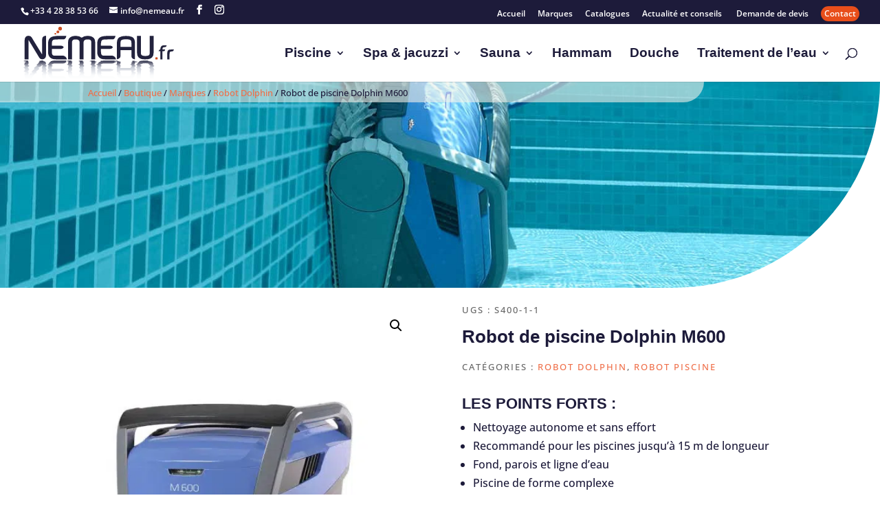

--- FILE ---
content_type: text/css; charset=utf-8
request_url: https://www.nemeau.fr/wp-content/cache/min/1/wp-content/themes/divi-clicher/style.css?ver=1763181965
body_size: 264
content:
.et_mobile_menu{margin-left:-30px;padding:5%;width:calc(100% + 60px)}.mobile_nav.opened .mobile_menu_bar:before{content:"\4d"}.woocommerce table.shop_attributes tr:nth-child(even) td,.woocommerce table.shop_attributes tr:nth-child(even) th{background:none!important}.info ul li{color:#767676;list-style-type:disc!important;height:12px}#left-area ul,.comment-content ul,.entry-content ul,.et-l--body ul,.et-l--footer ul,.et-l--header ul,body.et-pb-preview #main-content .container ul{padding:0 0 23px 1em;line-height:12px!important}.info{color:#767676;line-height:14px!important}html.js body div.woocommerce ul.products li.product a div.info p strong{display:inline}

--- FILE ---
content_type: image/svg+xml
request_url: https://www.nemeau.fr/wp-content/uploads/2020/10/NEMEAU.fr_.svg
body_size: 12321
content:
<svg xmlns="http://www.w3.org/2000/svg" xmlns:xlink="http://www.w3.org/1999/xlink" viewBox="0 0 868.42 299.72"><defs><style>.cls-1{fill:#22223d;}.cls-2{fill:url(#Dégradé_sans_nom_4);}.cls-3{fill:url(#Dégradé_sans_nom_4-2);}.cls-4{fill:url(#Dégradé_sans_nom_4-3);}.cls-5{fill:url(#Dégradé_sans_nom_4-4);}.cls-6{fill:url(#Dégradé_sans_nom_4-5);}.cls-7{fill:url(#Dégradé_sans_nom_4-6);}.cls-8{fill:#cb4f24;}.cls-9{fill:#23233d;}</style><linearGradient id="Dégradé_sans_nom_4" x1="72.16" y1="299.46" x2="72.16" y2="190.05" gradientUnits="userSpaceOnUse"><stop offset="0" stop-color="#fff"/><stop offset="0.21" stop-color="#fafbfc"/><stop offset="0.28" stop-color="#f3f4f7"/><stop offset="0.62" stop-color="#ccd0d9"/><stop offset="1" stop-color="#22223d"/></linearGradient><linearGradient id="Dégradé_sans_nom_4-2" x1="194.24" y1="299.46" x2="194.24" y2="190.05" xlink:href="#Dégradé_sans_nom_4"/><linearGradient id="Dégradé_sans_nom_4-3" x1="334.39" y1="299.46" x2="334.39" y2="190.05" xlink:href="#Dégradé_sans_nom_4"/><linearGradient id="Dégradé_sans_nom_4-4" x1="477.24" y1="299.46" x2="477.24" y2="190.05" xlink:href="#Dégradé_sans_nom_4"/><linearGradient id="Dégradé_sans_nom_4-5" x1="593.64" y1="299.46" x2="593.64" y2="190.05" xlink:href="#Dégradé_sans_nom_4"/><linearGradient id="Dégradé_sans_nom_4-6" x1="703.6" y1="299.46" x2="703.6" y2="190.05" xlink:href="#Dégradé_sans_nom_4"/></defs><g id="Calque_2" data-name="Calque 2"><g id="Calque_1-2" data-name="Calque 1"><path class="cls-1" d="M130.79,162.16q0,10.38-5.85,17.06t-16.23,6.69q-11.2,0-16.55-8.7L30.61,76.36a1,1,0,0,0-.67-.34c-.23,0-.34.79-.34,2.35V185.91H7.36V75.69q0-10.55,5.68-17.48T29.1,51.27q13.21,0,18.9,9.37,25.92,42.81,60.55,98.18v-2.51a22.77,22.77,0,0,1-.17-2.68V72.51q0-20.73,22.24-21.24Z"/><path class="cls-1" d="M230.44,165.17q6.7.68,13.07,6.69a22.9,22.9,0,0,1,7.37,14H186.32q-21.4,0-32.28-10.54-11.53-11.19-11.54-31.44v-49q0-26.58,18.56-36.12,13-6.69,43-6.69h43.82q-4,19.9-16.93,19.9H205.81q-28.5,0-33.86,3-7.87,4.52-7.87,19.4v13.22h53q11.56,0,15.92,9.36-4.35,9.21-15.92,9.2h-53v3q0,15.72.16,18.23A28.59,28.59,0,0,0,167,158.73q2.27,4.26,8.13,5.61,4,.82,14.07.83Z"/><path class="cls-1" d="M406.76,64.51q7.53,7.38,7.53,24.82v96.58H391.88V90.13q0-9.9-3.85-13.59-4.51-4.37-14-4.36h-8q-12.54,0-17.22,9c-1,2-1.51,5-1.51,8.9v95.78H324.64V90.07q0-8-4.35-12.37-5.52-5.52-14.38-5.52h-8q-17.73,0-17.73,17.89v95.84H257.57V89.4q0-17.22,7.7-24.92,12.38-12.38,32.44-12.37h8.37a47.86,47.86,0,0,1,30.1,10.37q13.89-10.38,29.61-10.37h8.36Q394.22,52.11,406.76,64.51Z"/><path class="cls-1" d="M513.94,165.17q6.69.68,13.06,6.69a22.86,22.86,0,0,1,7.38,14H469.82q-21.42,0-32.28-10.54Q426,164.18,426,143.93v-49q0-26.58,18.56-36.12,13.05-6.69,43-6.69h43.82q-4,19.9-16.93,19.9H489.31q-28.5,0-33.86,3-7.87,4.52-7.88,19.4v13.22h53q11.58,0,15.93,9.36-4.35,9.21-15.93,9.2h-53v3q0,15.72.17,18.23a28.59,28.59,0,0,0,2.77,11.29q2.25,4.26,8.12,5.61,4,.82,14.08.83Z"/><path class="cls-1" d="M591.58,52.11q23.42,0,36,6.19,16.23,8,16.22,34.62v93q-18.9-1.83-20.4-17.23V132.89H560v35.79a17.24,17.24,0,0,1-2.51,7.2q-5.19,7.68-18.06,10v-93q0-24.75,15.05-33.29Q567.67,52.1,591.58,52.11Zm31.78,62.72V92.92q0-13.38-4.68-16.56-7.2-5-27.1-5-18.06,0-25.59,4.35-6,3.51-6,17.23v21.91Z"/><path class="cls-1" d="M698.79,185.91q-23.25,0-35.12-12-8.2-8.37-8.2-26.93V52.11h22.25v96q0,10.71,4.51,14,6.36,4.68,20.91,4.68,15.39,0,21.24-4.51,4.68-3.68,4.68-14.22v-96h22.25v94.83q0,18.57-8.2,26.93-11.86,12-35.12,12Z"/><path class="cls-2" d="M130.79,212a17.38,17.38,0,0,0-4.92-12.6,17.26,17.26,0,0,0-2-.9c-.34-.12-.7-.25-1.09-.37s-.81-.24-1.28-.36l-.75-.17-.81-.17-.85-.17-.85-.16c-.57-.11-1.06-.22-1.49-.32a9.56,9.56,0,0,1-1-.3c-.56-.2-.78-.39-.7-.57.16-.36.72-.68,1-1,.14-.15.15-.28,0-.41a1.63,1.63,0,0,0-.62-.35c-.27-.11-.55-.2-.84-.29s-.57-.18-.88-.25-.64-.13-1-.19-.75-.1-1.18-.13-.9-.06-1.38-.08-1,0-1.46,0-1,0-1.49,0-1,.05-1.46.09-1,.09-1.43.15l-.76.09-.82.11-.87.13-.9.14-.92.15-1,.17-1,.19-1.11.2-1.19.21-1.42.23-.76.12-.77.12c-.5.09-1,.17-1.41.26s-.8.18-1.09.27a2.35,2.35,0,0,0-.63.29c-.26.2-.17.4.22.62a6.25,6.25,0,0,0,.72.33l.91.35c.48.13.92.26,1.31.39a5.86,5.86,0,0,1,1,.42c.5.28.64.57.54.87a2.53,2.53,0,0,1-.69,1l-.34.2c-.24.14-.62.34-1.13.6a6,6,0,0,0-1.42,1l-.47.61-7.49,9.72c-.2.2-.4.4-.63.6a4.25,4.25,0,0,1-1.07.62c-.23.11-.5.21-.78.32l-.91.31-.92.32-.84.32a3.18,3.18,0,0,0-1.15.65c-.17.22,0,.44.3.66s.7.45,1,.67a1.22,1.22,0,0,1,.51.68,1.39,1.39,0,0,1-.11.69,3.66,3.66,0,0,1-.44.7l-1.06,1.37a4.08,4.08,0,0,0-.47.7c-.07.23.15.47.69.7a16.31,16.31,0,0,0,2.18.72,16.84,16.84,0,0,1,2.23.72c.54.24.69.48.31.72a8.93,8.93,0,0,1-2.48.73l-1.92.37c-.65.12-1.28.24-1.85.37a10.1,10.1,0,0,0-1.38.37c-.35.12-.66.24-1,.37a4.73,4.73,0,0,0-1.31.74,5.49,5.49,0,0,0-.64.76l-2,2.53a6.31,6.31,0,0,0-2,.51l-1.22.52-1.23.51c-.42.17-.82.34-1.17.52a5.13,5.13,0,0,0-.87.51c-.43.35-.41.7.15,1a6.33,6.33,0,0,1,1,.78,1.93,1.93,0,0,1,.53.79,2.92,2.92,0,0,0,.24.78l-3.24,4.2a7.86,7.86,0,0,0-.61.85.63.63,0,0,0,.1.84,2.84,2.84,0,0,0,.72.42,10.11,10.11,0,0,0,1.14.42L64,243a9.52,9.52,0,0,1,1,.42c.57.28.57.56-.1.83a9.58,9.58,0,0,1-1.43.42l-.94.21-1,.21-1,.21-.86.21q-.78.21-1.44.42a8.76,8.76,0,0,0-1.15.41,3.74,3.74,0,0,0-.74.42,3.68,3.68,0,0,0-.84.83L52,252.12c-.44.3-.81.6-1.23.89a6.72,6.72,0,0,0-1.07.89,2.36,2.36,0,0,0-.59.87c-.1.29-.16.58-.24.87a3,3,0,0,1-.35.86c-.17.29-.36.57-.55.86-1,1.27-2,2.51,2.21,3.72s7.52,2.38.52,3.5-10,2.22-10.82,3.25l-9.29,12.05a1.13,1.13,0,0,1-.67.26c-.23,0-.34-.61-.34-1.85V256.87a21.08,21.08,0,0,0-2-1.06l-2.7-1.07c-.93-.36-1.75-.72-1.73-1.09s.85-.73,1.79-1.1,1.85-.74,2.72-1.11a12.6,12.6,0,0,0,2-1.13v-3.43a3.89,3.89,0,0,0,2-.72,10.4,10.4,0,0,0,1-.72,4.92,4.92,0,0,0,.72-.73,1.14,1.14,0,0,0,.27-.72,1.19,1.19,0,0,0-.3-.73,5,5,0,0,0-.73-.73c-.29-.25-.62-.49-1-.74a3.83,3.83,0,0,0-2-.73v-4.75a2.08,2.08,0,0,0-.79-1.05,5.09,5.09,0,0,0-.87-.53,11.31,11.31,0,0,0-1.25-.52c-.5-.18-1-.35-1.43-.53a7.3,7.3,0,0,1-1.14-.53c-.28-.17-.38-.35-.27-.52a1.88,1.88,0,0,1,.89-.53l1.38-.52c.46-.18.89-.35,1.28-.53a9.25,9.25,0,0,0,1-.52A3.13,3.13,0,0,0,29,230a6.94,6.94,0,0,0,.59-1v-2a2.2,2.2,0,0,1,.71-1,4.54,4.54,0,0,1,.79-.49,11.85,11.85,0,0,1,1.1-.49l1.26-.49a7.28,7.28,0,0,0,1.07-.49c.56-.32.56-.65-.13-1-.35-.16-.76-.32-1.15-.48s-.77-.32-1.12-.48-.69-.32-1-.48a5.59,5.59,0,0,1-.76-.48,4,4,0,0,1-.78-1v-.94a2.9,2.9,0,0,1-.63-.9,2.68,2.68,0,0,0-.89-.9,14.26,14.26,0,0,0-1.79-.88,2.75,2.75,0,0,1-1.31-.87c-.14-.29.1-.58.74-.87s1.35-.57,1.94-.85a3.6,3.6,0,0,0,1.23-.84,3.49,3.49,0,0,0,.52-.84,2.18,2.18,0,0,0,.19-.82v-8.78c0-1,.07-1.87,0-2.71a1.65,1.65,0,0,0-.39-1.2,6.53,6.53,0,0,0-1.66-1.1c-1.26-.7-1.82-1.32-1.41-1.87a6.34,6.34,0,0,1,2-1.38,5,5,0,0,0,1.44-1.16H7.31a3.06,3.06,0,0,1-.68.68,4.57,4.57,0,0,1-.61.37,9.89,9.89,0,0,1-1,.44c-.43.17-1,.34-1.53.52a11.5,11.5,0,0,0-1.49.6c-.54.28-.36.57,1,.89l1.21.25,1.41.25,1.42.25.75.14.78.13,1.57.27.8.14.82.14.81.14.78.14,1.44.3c.47.1.92.19,1.3.3a8.88,8.88,0,0,1,1,.3c.54.21.9.42,1,.63.35.86-5,1.79-7.86,2.77s-2.84,2-2.84,3.14v6.27a1.87,1.87,0,0,1-.5.84,5.34,5.34,0,0,1-1.21.86l-.79.43a7,7,0,0,0-.73.43c-.42.29-.56.58-.29.88a5.94,5.94,0,0,0,1.3.88q.39.22.72.45c.23.15.45.3.64.45a6.5,6.5,0,0,1,.86.9v.92c0,.31,0,.62,0,.94a1.85,1.85,0,0,0,.78.94,9.11,9.11,0,0,0,1.75.95,6.55,6.55,0,0,1,1.75,1c.33.32.26.64-.3,1s-1.27.65-1.93,1-1.25.65-1.83,1a5.79,5.79,0,0,0-.23,1v2a1.3,1.3,0,0,1-.41,1,3.44,3.44,0,0,1-.72.51,6.2,6.2,0,0,1-1.43.52c-.65.18-1.37.35-2.08.52s-1.36.35-1.85.52c-1,.35-1.17.7-.35,1a11.41,11.41,0,0,0,1.68.52l2.05.53a9,9,0,0,1,1.59.52,4.36,4.36,0,0,1,.89.52,1.61,1.61,0,0,1,.63,1.05v4.38c.69.49,1.48,1,2.16,1.46a14.11,14.11,0,0,1,2.06,1.45c.44.48.05,1-1,1.45a20.33,20.33,0,0,1-3.2,1.43v3.37A2.07,2.07,0,0,1,6.81,251a4.53,4.53,0,0,1-.78.55,7.16,7.16,0,0,1-1.26.54c-.26.1-.54.19-.84.28l-.88.27-.84.27c-.26.09-.5.18-.7.27-.4.18-.58.36-.55.54s.26.36.68.54l.73.27.85.27.9.26.85.27a5.91,5.91,0,0,1,1.23.53,3.28,3.28,0,0,1,.73.52,1.41,1.41,0,0,1,.43,1v1c0,.79,0,1.57,2.91,2.33S18.58,262.26,22,263c-.29.73-4,1.44-8.72,2.14s-5.92,1.38-5.92,2v13.23A18.39,18.39,0,0,0,13,294.23q5.68,5.49,16.06,5.49,13.21,0,18.9-7.4,9-11.83,19.16-24.86c.31-.4.62-.79.92-1.19a11.09,11.09,0,0,1,3.69-1.19c1.9-.4,3.93-.8,5.47-1.2s2.13-.8,1.61-1.2a12.14,12.14,0,0,0-3.21-1.21c-1.41-.4-2.43-.81-2.5-1.21s.25-.81.57-1.22.63-.81,1-1.22l.92-1.19a.89.89,0,0,0-.13-1.19,5.23,5.23,0,0,0-.63-.6l-.78-.6c-.27-.2-.35-.4-.25-.6a1.63,1.63,0,0,1,.82-.6l.72-.3.83-.3.86-.31.84-.3a11.13,11.13,0,0,1,1.94-.6c1.1-1.42,2.22-2.84,3.34-4.27a2.08,2.08,0,0,1,.87-.62,13.79,13.79,0,0,1,1.85-.61c.75-.21,1.55-.41,2.34-.62s1.52-.41,2.13-.62a4,4,0,0,0,1.27-.61.4.4,0,0,0,.05-.62,3.24,3.24,0,0,0-1-.63l-1.4-.62a4.88,4.88,0,0,1-1.1-.62c-.25-.21-.3-.42-.19-.63l.49-.62c1.48-1.88,3-3.78,4.47-5.69-4.47-.07-4.76-.14-5.07-.21L87,234l-.78-.21a7.34,7.34,0,0,1-1.18-.43c-.61-.28-.82-.57-.53-.85a2.06,2.06,0,0,1,.83-.43c.21-.07.45-.15.73-.22l1-.21.81-.16.81-.16.8-.17.8-.16.79-.16.76-.16,1.46-.32,1.3-.33c.41-.1.79-.21,1.13-.32l.89-.32a3.35,3.35,0,0,0,.61-.33l.51-.65,1.54-2a2.45,2.45,0,0,1,.67-.65,6.45,6.45,0,0,1,1.62-.65c.73-.22,1.54-.44,2.35-.65s1.57-.44,2.18-.66a3.32,3.32,0,0,0,1.26-.65.42.42,0,0,0,0-.65,4.06,4.06,0,0,0-1.06-.66c-.47-.22-1-.44-1.37-.66s-.69-.43-.74-.65.11-.44.29-.66l.52-.66q.22-.33.42-.66a.77.77,0,0,0,.06-.66,1.62,1.62,0,0,0-.58-.65c-.3-.22-.63-.44-.89-.66a1.5,1.5,0,0,1-.54-.66c-.07-.22.12-.45.5-.67a7.52,7.52,0,0,1,.69-.33l.89-.33c-.49.27-.86.56-.76.89s.73.7,1.56,1.1a8.59,8.59,0,0,1,.91.57c.24.19.46.37.66.55a1.5,1.5,0,0,1,.56,1v1.43c0,.23.24.48.68.75a10.56,10.56,0,0,0,2,.89,8.28,8.28,0,0,1,2.22,1c.47.36.56.74,0,1.14a12.09,12.09,0,0,1-1.53.84c-.6.28-1.25.58-1.85.88a7.91,7.91,0,0,0-1.54.93V241.4a21.05,21.05,0,0,1,1.72,1.86,1.2,1.2,0,0,1-.3,1.88,5.38,5.38,0,0,0-1.42,1.91,4.3,4.3,0,0,1-1.66,4c-1.67,1.34-4,2.67-1.17,4,1.86.88,2.5,1.76,2.72,2.63a5.12,5.12,0,0,1,.11,1.29c.27,1.44,7.39,2.85,8.24,4.23s-6.94,2.72-8.24,4v15.74q0,16.41,22.24,16.8l.06-31.34v-2.06c.7-.69,5.55-1.38,10.4-2.08s4.1-1.4-1.36-2.1-9-1.4-9-2.11v-4.17c-.15-.69-.7-1.38-.81-2.06s.43-1.37.82-2.05v-4.08c0-.32,0-.64,0-1a2.27,2.27,0,0,1,.58-.48,7.35,7.35,0,0,1,.9-.48l1.09-.48c.37-.16.75-.32,1.2-.48.9-.32,1.35-.64,1.09-1a2.25,2.25,0,0,0-.79-.47l-1.18-.48c-.4-.16-.79-.31-1.14-.47a10.27,10.27,0,0,1-.94-.47c-.53-.32-.79-.63-.81-.94v-5.47c-1-.58-1.61-1.15-2.58-1.71s-1.18-1.12-.79-1.68a8.78,8.78,0,0,1,1.89-1.63,5.83,5.83,0,0,0,1.49-1.58v-1.54c0-.26,0-.51,0-.77a1.55,1.55,0,0,1,.83-.75,9.06,9.06,0,0,1,.9-.38c.34-.12.72-.24,1.12-.36l1.22-.37,1.22-.36a10.6,10.6,0,0,0,1-.36,2.45,2.45,0,0,0,.66-.35c.27-.23,0-.47-.56-.69-.29-.12-.6-.23-1-.34s-.73-.23-1.12-.34l-1.17-.33-1-.33-.86-.32a4.17,4.17,0,0,1-.61-.32,1.31,1.31,0,0,1-.65-1.23v-1.27a2,2,0,0,0-.53-.59,4.75,4.75,0,0,0-.95-.58l-.67-.27-.78-.27-.81-.27-.79-.25a7.72,7.72,0,0,1-1.22-.5c-.29-.16-.4-.31-.28-.46a2.07,2.07,0,0,1,.75-.44,12,12,0,0,1,1.17-.41l1.28-.38c.39-.12.75-.24,1-.35a5,5,0,0,0,1.2-.61c.48-.36.59-.64.6-.83Z"/><path class="cls-3" d="M230.44,209.64a25.05,25.05,0,0,0,13.07-5.3c.42-.31.83-.64,1.22-1l1.25-1a13.39,13.39,0,0,0,1.18-1,4.47,4.47,0,0,0,.81-1.06c.18-.36.39-.73.56-1.1a1.75,1.75,0,0,0-.67-.93,5.15,5.15,0,0,0-.69-.48,6.91,6.91,0,0,0-1-.48c-.84-.33-1.4-.65-1.41-1,0-.17.16-.33.46-.5a8,8,0,0,1,1.25-.51c.51-.17,1-.34,1.38-.51s.79-.34,1.15-.51.68-.35,1-.52.6-.35.85-.53H185.4l-.89,0h-.89l-.9,0-.88,0-.86,0-.85,0-.81.05-.8.06-.88.07-1,.08-1.06.08-1.12.09-1.15.1-1.13.1-1.07.12-1,.12-.89.12c-.55.09-1,.18-1.46.28l-1.34.3-1.28.33-1.28.37-.77.19-1,.2-1.12.2-1.12.22c-.35.07-.67.14-1,.22s-.53.15-.73.22a1.44,1.44,0,0,0-.75.48.46.46,0,0,0,0,.51c.1.17.24.35.33.53a.46.46,0,0,1-.07.57,4,4,0,0,1-.85.59,31,31,0,0,0-2.88,2,28.26,28.26,0,0,0-8.94,11.27,8.35,8.35,0,0,1-.82.63,7.17,7.17,0,0,1-1.28.65c-.54.22-1.16.43-1.69.65s-.85.44-.93.66.09.45.48.67.84.46,1.24.68a3.81,3.81,0,0,1,.94.69,2.38,2.38,0,0,1,.18,1.41,13.5,13.5,0,0,0-.23,1.44c0,.32.28.65.92,1a11.58,11.58,0,0,0,1.09.49,9.62,9.62,0,0,0,1.54.5c.67.17,1.37.34,2,.51a4.26,4.26,0,0,1,1.29.5c.21.17.12.35-.26.52a9.83,9.83,0,0,1-1.76.51c-.77.17-1.48.35-2,.52s-1,.35-1.46.53a7.33,7.33,0,0,0-1.11.52,2.57,2.57,0,0,0-.66.53,4.27,4.27,0,0,0,0,.57v2.61a10.22,10.22,0,0,1-.34,2.64c-.26,1,.29,2.06.34,3.21V240a2.67,2.67,0,0,0,1.66,1.94,11.73,11.73,0,0,0,2.87,1c1.36.33,2.27.66,2.37,1s-.65.66-2,1a17.44,17.44,0,0,0-3.12,1,13.64,13.64,0,0,0-1.71,1c0,.34-.08.67-.1,1v1.9c0,.63-.26,1.25-1.69,1.87s-2.87,1.22-3.1,1.81.87,1.18,2.34,1.75,2.35,1.12,2.45,1.66v1.56c0,1.33,0,2.52,3.18,3.52s2.8,1.79.49,2.34-3.31.86-3.31.86a7.91,7.91,0,0,0-.25,3.15q1.32,18.47,18.45,25.42,13,5.3,43,5.29h43.82q-4-15.74-16.93-15.74H205.81q-28.5,0-33.86-2.38-7.87-3.57-7.87-15.35v-7.14a5.49,5.49,0,0,0-.71-1.68,4.6,4.6,0,0,0-1.45-1.18,6.12,6.12,0,0,0-1-.45h56.14c1.1,0,2,0,1.57-.15s-1.71-.25-3.38-.45-3.1-.46-3.3-.76,1.62-.65,5.11-1.06,7.64-.85,10.53-1.36,3.49-1.06,4-1.66a13.16,13.16,0,0,0,1.39-2c-.2-.34-.41-.68-.24-1a1.61,1.61,0,0,1,.47-.47,6.18,6.18,0,0,1,.78-.46l.87-.43c.3-.15.63-.29.93-.42.62-.27.83-.53.44-.78a3.67,3.67,0,0,0-.93-.36l-1.33-.35-1.37-.32c-.47-.11-1-.21-1.46-.31l-1.49-.28-1.41-.27L227,242l-1.06-.24-.89-.21a25.56,25.56,0,0,0-8-1.12h-53v-5.14c0-.88-.64-1.7-.71-2.48s.53-1.51.73-2.19c0-.68,0-1.32,0-1.9s0-1.13,0-1.62a2.54,2.54,0,0,1,.45-1,3.93,3.93,0,0,1,1.2-.84c.26-.12.52-.25.81-.36a7.82,7.82,0,0,1,1-.33c.7-.21,1.3-.39,1.76-.55a4.82,4.82,0,0,0,1-.4c-.14-.35-.8-.69-1.77-1-.48-.16-1-.33-1.37-.49s-.75-.33-1.06-.49a2.33,2.33,0,0,1-1.13-1,1.34,1.34,0,0,1-.07-.9c.09-.4.2-.78.31-1.15s0-.74-.48-1.09a10,10,0,0,0-2.09-1c-.87-.33-1.42-.64-1.53-.94s.22-.6.88-.88c.5-.14,1-.28,1.61-.41l1.69-.4c.55-.13,1.06-.25,1.49-.38s.76-.24,1-.35c.52-.24,1-.46,1.35-.67s.69-.4,1-.59a16.39,16.39,0,0,1,5-1.63,99.12,99.12,0,0,1,14.07-.66Z"/><path class="cls-4" d="M406.76,289.25q7.53-5.83,7.53-19.63v-2.77c0-.59.22-1.27,2.52-2s3.39-1.58,1-2.48-3.55-1.87-3.55-2.9V236.27c-.48-.47-.75-.94-1.29-1.41a13.71,13.71,0,0,0-2.37-1.41c-.91-.47-.9-.94-.25-1.42s1.69-.94,2.41-1.41a5.17,5.17,0,0,0,1.5-1.42v-2a4.89,4.89,0,0,1,1-1.36c.56-.45,1.38-.9,2-1.35s.92-.9.42-1.35-1.25-.89-1.85-1.33-.95-.89-1.63-1.32v-1.31a5.33,5.33,0,0,0-2.34-1.89,18.41,18.41,0,0,1-2.51-1.23c-.58-.41-.51-.82.15-1.22s1.69-.81,2.52-1.2a5.46,5.46,0,0,0,2.18-1.77v-8.27c1.47-1.05,6.34-2,8.15-2.94.61-.3.62-.6.26-.89a3.29,3.29,0,0,0-.83-.43,14.53,14.53,0,0,0-1.45-.41l-.87-.2-.89-.2-.84-.2-.86-.19-1.36-.28-1.26-.28q-.58-.14-1-.27c-.3-.09-.57-.17-.8-.26a2.78,2.78,0,0,1-.91-.5.37.37,0,0,1-.13-.46,2.39,2.39,0,0,1,.48-.64,4.81,4.81,0,0,1,.69-.56,8.61,8.61,0,0,0,1.14-.89,2,2,0,0,0,.53-.73H391.81a3.83,3.83,0,0,1-1,.73,6,6,0,0,1-1.26.4c-.62.14-1.44.3-2.4.47s-1.95.36-2.82.56a6.32,6.32,0,0,0-1.88.63c-.41.3.32.62,2,1,.83.17,1.8.34,2.81.52s2,.37,2.83.56a9.73,9.73,0,0,1,1.76.58,2.83,2.83,0,0,1,1,.61,1.12,1.12,0,0,1,.25,1.31,6.38,6.38,0,0,0-1.1,2.91v8.76c-.53.29-.8.58-1.26.88A15.46,15.46,0,0,1,389,214c-.63.3-1.59.6-2.38.9s-.95.61-.42.91a15.74,15.74,0,0,0,2.55.93,7.9,7.9,0,0,1,2.07.93,2.69,2.69,0,0,1,.94.94c.07.31.11.63.16.95v1c.56.33.95.65,1.55,1s1.78.65,2.82,1,1.83.66,1.89,1-.64.66-1.67,1-2.13.66-2.94,1c-.63.33-1,.66-1.65,1v2.05a4.83,4.83,0,0,1-.3,2c-1.32.69-2.8,1.37-3.05,2.05s1,1.37,2.53,2a2.26,2.26,0,0,1,.82,2V251a14.83,14.83,0,0,1-.66,2.05,2.16,2.16,0,0,0,.22,1.95c.14.64.34,1.27.44,1.87V269q0,7.83-3.85,10.75-4.51,3.45-14,3.45h-8q-12.54,0-17.22-7.17-1.51-2.38-1.51-7v-2c0-.64.84-1.42,3.81-2.33s2.71-1.95-.55-3.09-3.26-2.39-3.26-3.74a7.74,7.74,0,0,0-.76-3.54c-.61-1.23.61-2.52.76-3.86V237.53a3.56,3.56,0,0,0-.44-2.08c-.44-.7-1.93-1.4-2.81-2.1s-.18-1.39,1.25-2.09,2-1.4,2-2.1c0-1.31,0-2.61,2.26-3.9s1.64-2.58-.31-3.84a3.72,3.72,0,0,1-1.95-3.75,10.39,10.39,0,0,1-2-.93,2.67,2.67,0,0,1-1.15-.93.76.76,0,0,1,.15-.91,6.65,6.65,0,0,1,1-.9,11.06,11.06,0,0,0,1.05-.89,3.79,3.79,0,0,1,1-.88v-8.76c0-1,0-2,.06-2.91a2,2,0,0,0-.27-1.31,2.23,2.23,0,0,0-.89-.61,14.51,14.51,0,0,0-1.61-.58,19.74,19.74,0,0,1-2.63-1,2.49,2.49,0,0,1-1.19-.86c-.12-.28.12-.53.68-.77s1.07-.46,1.62-.66,1.09-.39,1.57-.55l1.25-.44a6.28,6.28,0,0,0,1.27-.58h-22.5a4,4,0,0,1-1.61,1.13c-.36.14-.82.3-1.34.48l-.78.26-.77.29a4.08,4.08,0,0,0-1.23.64c-.17.14-.11.3.16.46a6.19,6.19,0,0,0,1.22.49l.81.26.89.27.91.27.9.28c.46.19.88.39,1.25.58a3.84,3.84,0,0,1,.88.62,1,1,0,0,1,.3,1.3c-.54.91-1.53,1.88-1.53,2.92v7.89c-.09.57-.23,1.16-1.84,1.75s-4,1.19-5.23,1.79-.38,1.22,2.05,1.84,4.31,1.24,4.94,1.87a15.1,15.1,0,0,1,.08,1.9v7.83c0,1.32-2.69,2.65-4.13,4s3,2.65,4.13,4v3.91c1.11,1.55,9.81,3.07,5.47,4.57-2.89,1-4.36,2-5,2.94a2.47,2.47,0,0,0-.46,1.43,3.35,3.35,0,0,1-.63,1.61,5.9,5.9,0,0,1-2.4,1.55c-1.18.52-2,1-1.69,1.52a7,7,0,0,0,2.42,1.46,3.9,3.9,0,0,1,1.83,1.41,2.85,2.85,0,0,1,.47,1.36V260c4.45,1.38,11.71,2.64,9.42,3.75s-7.73,2.07-9.42,2.86V269q0,6.36-4.35,9.79-5.52,4.37-14.38,4.37h-8q-17.73,0-17.73-14.16v-10c0-1,0-2.07-3-3.19s-5.33-2.28-1.58-3.5,4.58-2.46,4.58-3.75V236.31c0-.68-.61-1.37-2.59-2.05-2.22-.69-3.31-1.38-2.11-2.07s3.44-1.37,4.07-2.06a2.69,2.69,0,0,0,.63-2.07V226a11.84,11.84,0,0,0,2.41-1.31q1.13-.64,1-1.29a2.51,2.51,0,0,0-.94-1.29c-.48-.43-1.08-.86-1.64-1.28a3.26,3.26,0,0,1-1.11-1.9,4.09,4.09,0,0,0-1.84-1.87c-2.11-1.24-1.47-2.45.32-3.63a3.45,3.45,0,0,0,1.78-3.45v-6.51c.12-1,1.86-2,2.54-2.92.34-.45.13-.89-.27-1.3a3.32,3.32,0,0,0-.84-.62,9.47,9.47,0,0,0-1.83-.58c-1.61-.38-3.11-.74-4.18-1.08s-1.49-.66-1.17-.95a7.83,7.83,0,0,1,2.54-1.19c1.05-.35,1.88-.64,2.41-.88.69-.48.8-.73.8-.73H257.57s-.08.35-1.37,1c-.65.32-1.82.72-2.78,1.19s-1.26,1-.42,1.6c.71.17,1.51.35,2.43.53l1.37.27,1.28.28,1.17.3,1.17.29c.39.1.75.2,1.08.31a9.1,9.1,0,0,1,.89.31,2.16,2.16,0,0,1,1,.64c.13.22,0,.45-.45.67-.63.31-1.35.62-1.95.94s-1.26.64-1.87,1a8,8,0,0,0-1.55,1v7.95c0,.56-.27,1.13-1.64,1.71s-3.57,1.17-4.88,1.76-.18,1.2,2,1.8,4,1.22,4.55,1.84v.93c0,.31,0,.62.79.93,3.23,1.29,8,2.6,4.67,3.92s-5.46,2.65-5.46,4-.1,2.86-.16,4.3.16,2.86.16,4.29v4.22a12.86,12.86,0,0,0,1.56,1.39c.62.45,1.63.91,1.83,1.37s-.58.9-1.41,1.35a4.27,4.27,0,0,0-2,2c0,1.57,0,3.09-7.48,4.55s-3.94,2.87,1.77,4.21,5.71,2.6,5.71,3.79v9.71q0,13.62,7.7,19.71,12.38,9.8,32.44,9.79h8.37a56.43,56.43,0,0,0,30.1-8.2,57.24,57.24,0,0,0,29.61,8.2h8.36Q394.22,299.06,406.76,289.25Z"/><path class="cls-5" d="M513.94,209.64a25,25,0,0,0,13.06-5.3c.43-.31.84-.64,1.22-1,.91-.33,1.72-.67,2.85-1,.76-.22,1.48-.45,2.11-.68a8.28,8.28,0,0,0,1.53-.7c.38-.23.6-.47.61-.71s-.34-.73-.73-1.1a2.7,2.7,0,0,0-.86-.56,13.76,13.76,0,0,0-2.26-.56c-1-.19-2.13-.39-3.29-.58s-2.27-.39-3.3-.58-1.63-.59-1.21-.89a12.61,12.61,0,0,1,3.57-.91c2-.31,4-.61,5.32-.93s1.77-.62,1.82-.94H468.06l-1.56,0-1.55.07c-1.58.07-3.11.19-4.59.34l-1.55.16c-.57.06-1.3.13-2.17.19l-2.84.22-3.09.24-2.91.27c-.89.09-1.68.19-2.32.29a8.87,8.87,0,0,0-1.45.32c-.31.11-.46.22-.47.34s.1.24.29.37.43.26.67.4a2.3,2.3,0,0,1,.57.44,1.72,1.72,0,0,0,.47,1c.33.35.53.71.13,1.1a3.49,3.49,0,0,1-1.15.59,22.26,22.26,0,0,1-2.17.62l-1.73.44c-.57.14-1.12.29-1.64.44s-1,.3-1.42.46a13.86,13.86,0,0,0-1.17.9,28,28,0,0,0-7.54,9.77,5.92,5.92,0,0,1-.68.6,3,3,0,0,1-.64.3c-.27.1-.61.2-1,.3l-1.23.31-1.33.3-1.32.31c-.43.11-.9.21-1.4.31a6.59,6.59,0,0,0-2,.63c-.25.21-.05.42.52.64a23.27,23.27,0,0,0,2.28.64c.44.11.81.22,1.17.32l1.09.33c.36.11.69.22,1,.33a5.16,5.16,0,0,1,.73.33,3.28,3.28,0,0,1,.77.67c-.07.31-.13.62-.19.93s-.11.63-.15.95a2,2,0,0,0,1,1,6.85,6.85,0,0,0,1.14.48c.23.09.48.17.75.25l.82.24c.56.17,1.06.33,1.53.5a2,2,0,0,1,.92.5c.11.16,0,.33-.4.5a9.08,9.08,0,0,1-1.42.5l-.84.26-.85.25-.79.26c-.25.09-.48.17-.69.26a5.7,5.7,0,0,0-1,.51,3.35,3.35,0,0,0-.61.52s0,.2,0,.57v2.7a8,8,0,0,1-.43,1.31,4.83,4.83,0,0,0-.47,1.48,2.72,2.72,0,0,0,.31,1.63,7.84,7.84,0,0,1,.59,1.75v5.57a23.37,23.37,0,0,1,4.4,1.18c1.19.39,1.8.79,2,1.18s-.14.8-.73,1.2a12.93,12.93,0,0,1-2.51,1.19,30.39,30.39,0,0,1-3.12,1.2v3.86c0,1.26,0,2.49,0,3.66V265.2q0,21,18.56,28.57,13.05,5.3,43,5.29h43.82q-4-15.74-16.93-15.74H489.31q-28.5,0-33.86-2.38-6.75-3.06-7.72-12.15a5.18,5.18,0,0,1,.45-3.2s2.89-.65,5.77-1.63-2.87-2.29-6.38-3.59v-5.23h50.85a4,4,0,0,0,.53,0l.37,0,.29-.07c.17-.05.33-.11.53-.19a8.14,8.14,0,0,1,.86-.26c.4-.1.94-.22,1.37-.34a8.49,8.49,0,0,0,1.1-.42c.34-.15.74-.31,1.25-.49a7.17,7.17,0,0,1,.82-.27c.33-.1.71-.2,1.16-.3l1.46-.31,1.7-.33.86-.17.8-.18a9.72,9.72,0,0,0,1.25-.37,5.51,5.51,0,0,0,.84-.39,3.5,3.5,0,0,0,.62-.4,7,7,0,0,0,.86-.87,13.93,13.93,0,0,0,1.39-2c-.2-.34-.38-.68,0-1a6.76,6.76,0,0,1,1.91-.93,10.67,10.67,0,0,0,1.94-.85c.42-.27.43-.53,0-.78a9.07,9.07,0,0,0-2.28-.71c-1-.22-2.21-.43-3.39-.63l-3.22-.55c-.95-.18-1.69-.34-2.19-.49l-1.34-.4a26.46,26.46,0,0,0-7.35-.93h-53v-2.38q0-7.26.06-11a1.07,1.07,0,0,1,.61-1,18.39,18.39,0,0,1,1.66-.84,14.55,14.55,0,0,1,2.06-.69c.79-.21,1.48-.39,2-.55a5.68,5.68,0,0,0,1-.4c0-.35-.74-.69-2-1-.6-.16-1.21-.33-1.73-.49s-.94-.33-1.32-.49a8.6,8.6,0,0,1-.92-.48,2.41,2.41,0,0,1-.6-.47.91.91,0,0,1-.13-.9c.1-.4.21-.78.32-1.15a1.45,1.45,0,0,0-.83-1.09c-.29-.17-.62-.34-1-.51s-.74-.34-1.15-.5c-.81-.33-1.32-.64-1.23-.94s.25-.31.56-.45a9.12,9.12,0,0,1,1.15-.43l.8-.21.81-.2.79-.2.75-.2a11.85,11.85,0,0,0,1.21-.38l.87-.35a13.25,13.25,0,0,0,1.24-.67c.34-.2.66-.4,1-.59a16.33,16.33,0,0,1,5-1.63,99.29,99.29,0,0,1,14.08-.66Z"/><path class="cls-6" d="M591.58,299.06q23.42,0,36-4.89,16.23-6.36,16.22-27.39s0-.3,1.22-.86,4.38-1.38,5-2.43-4.1-2.32-6.24-3.77a2.69,2.69,0,0,0-.17-1.13c-.36-.77-1.42-1.59-4.62-2.44-4.8-1.28-9.25-2.66-1.6-4.1,3.28-.62,6-1.25,6.39-1.89v-2c.31-1.33,5.43-2.7,5.75-4.11s-5.29-2.85-5.75-4.31v-4c-2.25-1.36-5.12-2.73-2.72-4.1s2.72-2.74,2.72-4.11c0-.69.27-1.37,1.5-2.05s2.81-1.36,2.65-2-1.78-1.35-2.85-2a2.23,2.23,0,0,1-1.3-2,6.9,6.9,0,0,0-1.89-1.9,17.49,17.49,0,0,1-2-1.25c-.52-.42-.67-.83-.35-1.24a5.9,5.9,0,0,1,1.86-1.22,8,8,0,0,0,2.4-1.79v-8.11c0-.27,0-.54.58-.8a17.65,17.65,0,0,1,3.61-.77c1.75-.25,3.72-.5,5.63-.74s3.6-.48,4.66-.72c2.14-.47,2.14-.92,0-1.36-1.88-.38-4.58-.74-7.23-1.09l-1.18-.15-.85-.1-.87-.1-.87-.1-.85-.09-.81-.1-.85-.09-1.92-.19-1.86-.18-1.62-.18c-1.28-.35-2-.69-1.67-1a7.21,7.21,0,0,1,2.57-1.24,17.85,17.85,0,0,0,2.44-.92,3.17,3.17,0,0,0,1.06-.76l-1.43.12-1.48.16-.81.09-.83.09-.85.11-.85.11-.85.12-.83.12-.83.14-1,.14-1.18.15-1.23.15-1.24.17-1.17.17-1.07.18-.93.18a9.24,9.24,0,0,0-1.38.4,1.84,1.84,0,0,0-.7.42.44.44,0,0,0-.09.46,1.19,1.19,0,0,0,.67.65,6.1,6.1,0,0,0,.82.35q.48.18,1.11.36l1.23.38,1.2.38a3.91,3.91,0,0,1,1.27.82c.25.28.17.57-.41.87a8.63,8.63,0,0,1-1.12.45c-.42.16-.92.31-1.46.47l-.8.24-.76.24a11.3,11.3,0,0,0-1.29.5c-.35.16-.6.33-1,.5a14.2,14.2,0,0,0-1.06,3.94v5.24a3.55,3.55,0,0,1-.56.87,13.91,13.91,0,0,1-2.43.91c-1.1.32-2.55.63-3.75,1s-1.47.65-.83,1a19.09,19.09,0,0,0,3.6,1,8.46,8.46,0,0,1,2.88,1,2.77,2.77,0,0,1,1,1.05c0,.35,0,.7.05,1,.41,1.24,2.55,2.48,2.28,3.7s-2.13,2.41-2.28,3.54v2.41a7.62,7.62,0,0,1-1.27.74c-.74.32-1.47.63-2.1.92s-1.4.58-2.12.85-1.15.52-1,.76a5.91,5.91,0,0,0,2,1c.76.28,1.41.53,2,.72l1.21.46.39.16H560a2.42,2.42,0,0,0-.12-.62,7.22,7.22,0,0,1-.71-1.68c-.09-.72.62-1.57.83-2.53v-3.15a17.28,17.28,0,0,1,.11-1.73c.3-.59,1.06-1.2,1.29-1.81s-.53-1.22-.92-1.84A3.41,3.41,0,0,1,560,220c0-.35,0-.7-.08-1a2.14,2.14,0,0,0-.85-1.05,6.7,6.7,0,0,0-.92-.52,11.74,11.74,0,0,0-1.33-.51l-.76-.25-.71-.25a5.42,5.42,0,0,1-1.05-.51c-.49-.33-.29-.65.5-1l1.26-.48c.43-.15.86-.31,1.24-.47a11.25,11.25,0,0,0,1-.46,5.82,5.82,0,0,0,.77-.45,7.51,7.51,0,0,0,.9-.87v-5.24a12.52,12.52,0,0,0-.5-2.05c-.23-.65-.5-1.29.14-1.89a17.74,17.74,0,0,1,3.29-1.75c.24-.26.24-.5-.1-.75a6.68,6.68,0,0,0-1.91-.71c-.89-.23-1.92-.45-3-.67l-1.5-.33-.77-.16-.81-.16-.81-.16-.76-.15c-.48-.1-.92-.2-1.29-.3l-1.12-.3-1.2-.28-1.24-.28-1.39-.27-1.51-.26c-.49-.08-.92-.17-1.27-.25-1.4-.33-1.56-.64-1.21-.92s.65-.56.47-.8a1.64,1.64,0,0,0-.65-.35c-.31-.11-.69-.21-1.08-.31l-1.19-.28c-.4-.09-.84-.17-1.3-.25a2.25,2.25,0,0,1-.3.2c-.23.12-.59.31-1.18.56-.29.13-.66.27-1.08.42a21.19,21.19,0,0,1-2.75.5c-1.33.18-2.83.38-4.12.58a6.17,6.17,0,0,0-2.4.66c-.14.16.25.32,1.12.49s2.13.33,3.63.51l2.26.27c.73.09,1.39.19,1.89.28s.87.19,1.26.28l1.22.3,1.18.3a9.33,9.33,0,0,1,1,.31,1.88,1.88,0,0,1,1,.63.94.94,0,0,1-.23,1.36c-1.06.94-2.34,2-2.34,3v7.58a7.24,7.24,0,0,1-.18.88c-.09.29-.42.59-1.06.88q-.48.23-1.11.45c-.42.15-.88.3-1.41.46l-1.61.45a6.72,6.72,0,0,0-1.24.46c-.59.3-.47.61.38.92.42.15.94.31,1.47.46s1.07.31,1.55.47.93.31,1.38.47.87.31,1.26.47a2,2,0,0,1,.57.94v.94a4.1,4.1,0,0,0,.59.95,5,5,0,0,0,1.47.95c.66.32,1.44.64,2.23,1s1.45.64,1.38,1-.72.65-1.52,1l-2.3,1a11.48,11.48,0,0,0-1.85,1v3a6.86,6.86,0,0,1-.66,2.06,2.33,2.33,0,0,0,0,2.06,9.54,9.54,0,0,1,.67,2v6.61c.74,1.5.1,3,0,4.4v4.14a8,8,0,0,1-.71,2.27,2.26,2.26,0,0,0,.46,2.14,5.72,5.72,0,0,1,.25,2c0,1.45,0,2.77,5.66,3.94s8.93,2.18,4.65,3-8.51,1.48-9.41,1.92-.9.67-.9.67q0,19.58,15.05,26.33Q567.67,299.06,591.58,299.06Zm31.78-49.61v1a9.44,9.44,0,0,1-.26,2.48c-.27,1,.23,2.17.26,3.38V260c.74,1.21,3.32,2.38,3.24,3.39s-2.05,1.87-2.65,2.47-.59,1-.59,1q0,10.59-4.68,13.1-7.2,4-27.1,4-18.06,0-25.59-3.44-6-2.78-6-13.63v-8.66a6.82,6.82,0,0,0-1.84-1.85c-.61-.4-1.3-.8-1.87-1.19a12.83,12.83,0,0,1-2-1.13c-.4-.37-.08-.72.95-1.06a15.76,15.76,0,0,0,2.27-1c.59-.3,1.15-.58,1.6-.83a3.42,3.42,0,0,0,.92-.69v-1Z"/><path class="cls-7" d="M698.66,193.23H697l-.8,0-.8,0-.78,0c-1.07,0-2.13.1-3.17.18-.26,0-.51,0-.77.06l-.82.06-.9.07-1,.08-1,.09-1,.09-1,.1-1,.1-1,.11-.91.12-1,.12-1.21.13-1.25.13-1.23.14-1.17.15-1.08.15-1,.16-1,.17-.92.17-.91.18-.93.19-.91.19-.81.2c-.5.13-.78.27-.79.41s.18.29.43.44l1,.5a2.9,2.9,0,0,1,.83.52c.17.18.14.36-.18.55s-.72.38-1.13.57-.8.4-1.18.61l-1.07.63a30.8,30.8,0,0,0-2.89,2.08,20.06,20.06,0,0,0-6.15,8.63,2.41,2.41,0,0,1-.82,1.21,5.44,5.44,0,0,1-1.18.62c-.51.21-1.12.42-1.78.63l-1.91.65a15.24,15.24,0,0,0-1.7.66c-.43.22-.46.45-.15.67a7.28,7.28,0,0,0,1.57.69c.66.23,1.24.46,1.79.7a15.42,15.42,0,0,1,1.51.71,4.92,4.92,0,0,1,.93.72c-.1.85-.18,1.72-.23,2.63a2.87,2.87,0,0,0,.93.9,11.07,11.07,0,0,1,1.47.93c.36.31.39.63.07.94l-.76.35a4,4,0,0,0-1.5,1,2.23,2.23,0,0,0-.29.73v1.69a2.52,2.52,0,0,1-.8,2.11c-.79.77-3.48,1.6-4.29,2.49s1.87,1.84,3.48,2.83a3,3,0,0,1,1.61,3.13v3.22a18.42,18.42,0,0,1,.16,3.42,26.44,26.44,0,0,0-.16,3.58c0,1.29,0,2.6-.12,3.92s.12,2.67.12,4a4.35,4.35,0,0,0,1.73,4.07c1.73,1.36,4.36,2.72,1.32,4.08s-3,2.71-3,4.05v30.3h22.25V267c0-1.41.53-2.82.26-4.23a23.39,23.39,0,0,1-.26-4.25v-3.95c0-1.3,0-2.6,0-3.87v-3.78a17.82,17.82,0,0,0,2.43-1.19,14.12,14.12,0,0,0,2.57-1.17c.58-.38.56-.77-.05-1.15a16,16,0,0,0-2.54-1.13,9.69,9.69,0,0,1-2.41-1.67v-4.68a21.72,21.72,0,0,0-2.55-1.55c-1.41-.5-2.57-1-2.84-1.47s.51-.94,1.82-1.39a9.17,9.17,0,0,0,2.63-1.3,2,2,0,0,0,.94-1.21v-2.12a2.13,2.13,0,0,1,.73-1,7.18,7.18,0,0,1,2.06-.83l2.51-.69c1.44-.42,2-.74,1.92-.95a.56.56,0,0,0-.24-.33c-.77-.28-1.73-.56-2.75-.83s-2-.54-2.69-.81a2.06,2.06,0,0,1-1.18-.77,1.23,1.23,0,0,1-.18-.75,6.08,6.08,0,0,0,.08-1.4,1.19,1.19,0,0,0-.35-.66,3,3,0,0,0-1.32-.62c-.72-.21-1.64-.41-2.61-.6s-1.91-.39-2.63-.57c-1.44-.37-1.59-.73-.41-1.06.59-.16,1.43-.32,2.39-.48s2-.31,2.91-.45,1.7-.29,2.22-.43.94-.27,1.33-.39.73-.25,1-.37.56-.23.79-.34.6-.41.9-.58q6.36-3.71,20.91-3.71,15.39,0,21.24,3.57a2.44,2.44,0,0,1,.75.64.6.6,0,0,1-.15.74,5.91,5.91,0,0,1-1,.86c-.42.3-.82.62-.87,1,0,.17.09.34.33.52a5.89,5.89,0,0,0,1,.55l1.24.58,1.29.6a5.5,5.5,0,0,1,1.07.63,1.75,1.75,0,0,1,.58.66c.1.44.17.91.24,1.39a1.39,1.39,0,0,0,.52.74,5.81,5.81,0,0,0,1.25.77c.27.13.56.26.91.39s.8.26,1.29.4l1.44.4c.46.14.88.28,1.24.42a.59.59,0,0,1,.26.33c.06.21-.52.53-2,.95a20.71,20.71,0,0,0-2.14.69,9.4,9.4,0,0,0-1.62.83,3.79,3.79,0,0,0-1,1V229a1.4,1.4,0,0,1-.58,1.21,5,5,0,0,1-1.08.64,12.7,12.7,0,0,1-2.36.66,23.34,23.34,0,0,0-2.69.69c-.66.23-.93.46-.7.7a5,5,0,0,0,1.86.73c1,.24,2,.49,3,.74a5.11,5.11,0,0,1,1.76.77,2.41,2.41,0,0,1,.76.78c0,.26.06.53.08.8v4.09a5.81,5.81,0,0,0,.86.86,15.08,15.08,0,0,0,1.47.87c.54.29,1.12.58,1.6.88s.59.59.4.89a3.28,3.28,0,0,1-1.34.91c-.66.3-1.31.6-1.84.91a3.38,3.38,0,0,0-1.15.92v4.68c0,1.27,0,2.55,0,3.84v3.89a6.38,6.38,0,0,0,1.68,1.39,15.5,15.5,0,0,1,1.94,1.39c.48.47.71.93.36,1.4a9.24,9.24,0,0,1-1.49,1.39,20.68,20.68,0,0,0-1.68,1.38,2.16,2.16,0,0,0-.81,1.38v31.26h22.25V267.29c0-1.39,0-2.79,0-4.19s0-2.81,0-4.21V255c0-1.29,0-2.57,0-3.84v-3.73a1.5,1.5,0,0,1,.71-.92,6.17,6.17,0,0,1,.86-.46c.33-.16.7-.31,1.11-.46l1.27-.45c.44-.15.87-.31,1.26-.46.79-.3,1.08-.59.81-.89a2.23,2.23,0,0,0-.76-.44,12.71,12.71,0,0,0-1.25-.44c-.46-.15-.89-.29-1.29-.44l-1.09-.43a8.06,8.06,0,0,1-.84-.43,1.87,1.87,0,0,1-.5-.43,2,2,0,0,1-.29-.85v-4a3.47,3.47,0,0,0-.31-.76,2.12,2.12,0,0,0-.94-.74,14.32,14.32,0,0,0-2.27-.72c-.95-.24-1.84-.47-2.5-.7s-1-.46-1-.69.46-.44,1.11-.66,1.48-.43,2.32-.64a18.59,18.59,0,0,0,2.09-.62,3,3,0,0,0,1-.59,1.47,1.47,0,0,0,.44-1.12v-2a1.58,1.58,0,0,1,.27-.89,2.19,2.19,0,0,1,.91-.73c.45-.22.9-.42,1.34-.59l1.15-.43c.63-.23.91-.35.91-.35.39-.27.46-.54.14-.81a3.92,3.92,0,0,0-.65-.4,10,10,0,0,0-.94-.39c-.36-.13-.7-.27-1-.4s-.57-.26-.82-.39a3.05,3.05,0,0,1-1-.77,3.2,3.2,0,0,1-.42-.76c0-.25,0-.5-.07-.75a4,4,0,0,0-.35-1.45,13.11,13.11,0,0,0-1.36-.71l-1.52-.7a4,4,0,0,1-1.12-.69c-.23-.22-.3-.45-.16-.67a2.74,2.74,0,0,1,.66-.66c.29-.22.64-.43,1-.65a5.26,5.26,0,0,0,.89-.63,1.11,1.11,0,0,0,.39-.62,2.56,2.56,0,0,0-.25-1.21,20.54,20.54,0,0,0-4.43-7.06c-.27-.28-.54-.55-.83-.81a1.2,1.2,0,0,1-.42-.76,3.38,3.38,0,0,1,.34-.72,1.17,1.17,0,0,0,.19-.69c0-.23-.21-.45-.57-.67a6.89,6.89,0,0,0-.66-.32c-.26-.1-.55-.21-.88-.31l-1-.31-1.13-.3-1.16-.29-1.22-.28-1.23-.28-1.21-.27-1.27-.27-1.47-.25-1.39-.23-1.44-.22-.77-.11-.77-.1-1.47-.21-1.3-.2-1.26-.2-1.12-.19c-.32-.06-.6-.13-.83-.19a2.07,2.07,0,0,1-.83-.35.27.27,0,0,1-.09-.33,3,3,0,0,1,.15-.31.75.75,0,0,0,.06-.29.35.35,0,0,0-.12-.26,1.65,1.65,0,0,0-.45-.24,5.1,5.1,0,0,0-.75-.21c-.3-.07-.65-.14-1-.2l-1.06-.17-1.16-.15c-.42,0-.85-.09-1.28-.12l-1.31-.11-1.39-.08-.76,0-.79,0-.8,0-.81,0H698.66Z"/><path class="cls-8" d="M189.43,39.76a5,5,0,1,1-5-5,5,5,0,0,1,5,5"/><path class="cls-8" d="M207.2,29.2A8.18,8.18,0,1,1,199,21a8.17,8.17,0,0,1,8.17,8.17"/><path class="cls-8" d="M222.64,10.65A10.66,10.66,0,1,1,212,0a10.66,10.66,0,0,1,10.66,10.65"/><path class="cls-8" d="M762,174.93c.71-.61,2.7-.91,6-.91q4.62,0,5.73.91t1.11,5.43q0,4.42-1.06,5.28t-5.78.85q-4.74,0-5.74-.7-1.31-1-1.3-5.43T762,174.93Z"/><path class="cls-9" d="M814.07,106H827q-2.93,9.45-8.35,10h-1.21q-10,0-12.68,2.81t-2.41,10.87h15.39q-1.31,6.6-4.32,8.74a5.73,5.73,0,0,1-2.92,1.22h-8.15v46.87H789.76V139.62H779.9q.3-2.82,3.18-6.24c1.93-2.28,3.95-3.52,6.08-3.72h.6q.39-12.27,5.65-18.11a14.36,14.36,0,0,1,5.84-4.12Q805.29,106,814.07,106Z"/><path class="cls-9" d="M830,186.49V150.78q0-16.09,10.06-19.82,3-1.1,12.68-1.1h15.69q-1.8,6.09-5.23,8.83a10.56,10.56,0,0,1-6.84,2q-8.85,0-11.37,4-2,3.21-2,13.85v27.9Z"/></g></g></svg>

--- FILE ---
content_type: image/svg+xml
request_url: https://www.nemeau.fr/wp-content/uploads/2020/10/NEMEAU.fr_.svg
body_size: 12321
content:
<svg xmlns="http://www.w3.org/2000/svg" xmlns:xlink="http://www.w3.org/1999/xlink" viewBox="0 0 868.42 299.72"><defs><style>.cls-1{fill:#22223d;}.cls-2{fill:url(#Dégradé_sans_nom_4);}.cls-3{fill:url(#Dégradé_sans_nom_4-2);}.cls-4{fill:url(#Dégradé_sans_nom_4-3);}.cls-5{fill:url(#Dégradé_sans_nom_4-4);}.cls-6{fill:url(#Dégradé_sans_nom_4-5);}.cls-7{fill:url(#Dégradé_sans_nom_4-6);}.cls-8{fill:#cb4f24;}.cls-9{fill:#23233d;}</style><linearGradient id="Dégradé_sans_nom_4" x1="72.16" y1="299.46" x2="72.16" y2="190.05" gradientUnits="userSpaceOnUse"><stop offset="0" stop-color="#fff"/><stop offset="0.21" stop-color="#fafbfc"/><stop offset="0.28" stop-color="#f3f4f7"/><stop offset="0.62" stop-color="#ccd0d9"/><stop offset="1" stop-color="#22223d"/></linearGradient><linearGradient id="Dégradé_sans_nom_4-2" x1="194.24" y1="299.46" x2="194.24" y2="190.05" xlink:href="#Dégradé_sans_nom_4"/><linearGradient id="Dégradé_sans_nom_4-3" x1="334.39" y1="299.46" x2="334.39" y2="190.05" xlink:href="#Dégradé_sans_nom_4"/><linearGradient id="Dégradé_sans_nom_4-4" x1="477.24" y1="299.46" x2="477.24" y2="190.05" xlink:href="#Dégradé_sans_nom_4"/><linearGradient id="Dégradé_sans_nom_4-5" x1="593.64" y1="299.46" x2="593.64" y2="190.05" xlink:href="#Dégradé_sans_nom_4"/><linearGradient id="Dégradé_sans_nom_4-6" x1="703.6" y1="299.46" x2="703.6" y2="190.05" xlink:href="#Dégradé_sans_nom_4"/></defs><g id="Calque_2" data-name="Calque 2"><g id="Calque_1-2" data-name="Calque 1"><path class="cls-1" d="M130.79,162.16q0,10.38-5.85,17.06t-16.23,6.69q-11.2,0-16.55-8.7L30.61,76.36a1,1,0,0,0-.67-.34c-.23,0-.34.79-.34,2.35V185.91H7.36V75.69q0-10.55,5.68-17.48T29.1,51.27q13.21,0,18.9,9.37,25.92,42.81,60.55,98.18v-2.51a22.77,22.77,0,0,1-.17-2.68V72.51q0-20.73,22.24-21.24Z"/><path class="cls-1" d="M230.44,165.17q6.7.68,13.07,6.69a22.9,22.9,0,0,1,7.37,14H186.32q-21.4,0-32.28-10.54-11.53-11.19-11.54-31.44v-49q0-26.58,18.56-36.12,13-6.69,43-6.69h43.82q-4,19.9-16.93,19.9H205.81q-28.5,0-33.86,3-7.87,4.52-7.87,19.4v13.22h53q11.56,0,15.92,9.36-4.35,9.21-15.92,9.2h-53v3q0,15.72.16,18.23A28.59,28.59,0,0,0,167,158.73q2.27,4.26,8.13,5.61,4,.82,14.07.83Z"/><path class="cls-1" d="M406.76,64.51q7.53,7.38,7.53,24.82v96.58H391.88V90.13q0-9.9-3.85-13.59-4.51-4.37-14-4.36h-8q-12.54,0-17.22,9c-1,2-1.51,5-1.51,8.9v95.78H324.64V90.07q0-8-4.35-12.37-5.52-5.52-14.38-5.52h-8q-17.73,0-17.73,17.89v95.84H257.57V89.4q0-17.22,7.7-24.92,12.38-12.38,32.44-12.37h8.37a47.86,47.86,0,0,1,30.1,10.37q13.89-10.38,29.61-10.37h8.36Q394.22,52.11,406.76,64.51Z"/><path class="cls-1" d="M513.94,165.17q6.69.68,13.06,6.69a22.86,22.86,0,0,1,7.38,14H469.82q-21.42,0-32.28-10.54Q426,164.18,426,143.93v-49q0-26.58,18.56-36.12,13.05-6.69,43-6.69h43.82q-4,19.9-16.93,19.9H489.31q-28.5,0-33.86,3-7.87,4.52-7.88,19.4v13.22h53q11.58,0,15.93,9.36-4.35,9.21-15.93,9.2h-53v3q0,15.72.17,18.23a28.59,28.59,0,0,0,2.77,11.29q2.25,4.26,8.12,5.61,4,.82,14.08.83Z"/><path class="cls-1" d="M591.58,52.11q23.42,0,36,6.19,16.23,8,16.22,34.62v93q-18.9-1.83-20.4-17.23V132.89H560v35.79a17.24,17.24,0,0,1-2.51,7.2q-5.19,7.68-18.06,10v-93q0-24.75,15.05-33.29Q567.67,52.1,591.58,52.11Zm31.78,62.72V92.92q0-13.38-4.68-16.56-7.2-5-27.1-5-18.06,0-25.59,4.35-6,3.51-6,17.23v21.91Z"/><path class="cls-1" d="M698.79,185.91q-23.25,0-35.12-12-8.2-8.37-8.2-26.93V52.11h22.25v96q0,10.71,4.51,14,6.36,4.68,20.91,4.68,15.39,0,21.24-4.51,4.68-3.68,4.68-14.22v-96h22.25v94.83q0,18.57-8.2,26.93-11.86,12-35.12,12Z"/><path class="cls-2" d="M130.79,212a17.38,17.38,0,0,0-4.92-12.6,17.26,17.26,0,0,0-2-.9c-.34-.12-.7-.25-1.09-.37s-.81-.24-1.28-.36l-.75-.17-.81-.17-.85-.17-.85-.16c-.57-.11-1.06-.22-1.49-.32a9.56,9.56,0,0,1-1-.3c-.56-.2-.78-.39-.7-.57.16-.36.72-.68,1-1,.14-.15.15-.28,0-.41a1.63,1.63,0,0,0-.62-.35c-.27-.11-.55-.2-.84-.29s-.57-.18-.88-.25-.64-.13-1-.19-.75-.1-1.18-.13-.9-.06-1.38-.08-1,0-1.46,0-1,0-1.49,0-1,.05-1.46.09-1,.09-1.43.15l-.76.09-.82.11-.87.13-.9.14-.92.15-1,.17-1,.19-1.11.2-1.19.21-1.42.23-.76.12-.77.12c-.5.09-1,.17-1.41.26s-.8.18-1.09.27a2.35,2.35,0,0,0-.63.29c-.26.2-.17.4.22.62a6.25,6.25,0,0,0,.72.33l.91.35c.48.13.92.26,1.31.39a5.86,5.86,0,0,1,1,.42c.5.28.64.57.54.87a2.53,2.53,0,0,1-.69,1l-.34.2c-.24.14-.62.34-1.13.6a6,6,0,0,0-1.42,1l-.47.61-7.49,9.72c-.2.2-.4.4-.63.6a4.25,4.25,0,0,1-1.07.62c-.23.11-.5.21-.78.32l-.91.31-.92.32-.84.32a3.18,3.18,0,0,0-1.15.65c-.17.22,0,.44.3.66s.7.45,1,.67a1.22,1.22,0,0,1,.51.68,1.39,1.39,0,0,1-.11.69,3.66,3.66,0,0,1-.44.7l-1.06,1.37a4.08,4.08,0,0,0-.47.7c-.07.23.15.47.69.7a16.31,16.31,0,0,0,2.18.72,16.84,16.84,0,0,1,2.23.72c.54.24.69.48.31.72a8.93,8.93,0,0,1-2.48.73l-1.92.37c-.65.12-1.28.24-1.85.37a10.1,10.1,0,0,0-1.38.37c-.35.12-.66.24-1,.37a4.73,4.73,0,0,0-1.31.74,5.49,5.49,0,0,0-.64.76l-2,2.53a6.31,6.31,0,0,0-2,.51l-1.22.52-1.23.51c-.42.17-.82.34-1.17.52a5.13,5.13,0,0,0-.87.51c-.43.35-.41.7.15,1a6.33,6.33,0,0,1,1,.78,1.93,1.93,0,0,1,.53.79,2.92,2.92,0,0,0,.24.78l-3.24,4.2a7.86,7.86,0,0,0-.61.85.63.63,0,0,0,.1.84,2.84,2.84,0,0,0,.72.42,10.11,10.11,0,0,0,1.14.42L64,243a9.52,9.52,0,0,1,1,.42c.57.28.57.56-.1.83a9.58,9.58,0,0,1-1.43.42l-.94.21-1,.21-1,.21-.86.21q-.78.21-1.44.42a8.76,8.76,0,0,0-1.15.41,3.74,3.74,0,0,0-.74.42,3.68,3.68,0,0,0-.84.83L52,252.12c-.44.3-.81.6-1.23.89a6.72,6.72,0,0,0-1.07.89,2.36,2.36,0,0,0-.59.87c-.1.29-.16.58-.24.87a3,3,0,0,1-.35.86c-.17.29-.36.57-.55.86-1,1.27-2,2.51,2.21,3.72s7.52,2.38.52,3.5-10,2.22-10.82,3.25l-9.29,12.05a1.13,1.13,0,0,1-.67.26c-.23,0-.34-.61-.34-1.85V256.87a21.08,21.08,0,0,0-2-1.06l-2.7-1.07c-.93-.36-1.75-.72-1.73-1.09s.85-.73,1.79-1.1,1.85-.74,2.72-1.11a12.6,12.6,0,0,0,2-1.13v-3.43a3.89,3.89,0,0,0,2-.72,10.4,10.4,0,0,0,1-.72,4.92,4.92,0,0,0,.72-.73,1.14,1.14,0,0,0,.27-.72,1.19,1.19,0,0,0-.3-.73,5,5,0,0,0-.73-.73c-.29-.25-.62-.49-1-.74a3.83,3.83,0,0,0-2-.73v-4.75a2.08,2.08,0,0,0-.79-1.05,5.09,5.09,0,0,0-.87-.53,11.31,11.31,0,0,0-1.25-.52c-.5-.18-1-.35-1.43-.53a7.3,7.3,0,0,1-1.14-.53c-.28-.17-.38-.35-.27-.52a1.88,1.88,0,0,1,.89-.53l1.38-.52c.46-.18.89-.35,1.28-.53a9.25,9.25,0,0,0,1-.52A3.13,3.13,0,0,0,29,230a6.94,6.94,0,0,0,.59-1v-2a2.2,2.2,0,0,1,.71-1,4.54,4.54,0,0,1,.79-.49,11.85,11.85,0,0,1,1.1-.49l1.26-.49a7.28,7.28,0,0,0,1.07-.49c.56-.32.56-.65-.13-1-.35-.16-.76-.32-1.15-.48s-.77-.32-1.12-.48-.69-.32-1-.48a5.59,5.59,0,0,1-.76-.48,4,4,0,0,1-.78-1v-.94a2.9,2.9,0,0,1-.63-.9,2.68,2.68,0,0,0-.89-.9,14.26,14.26,0,0,0-1.79-.88,2.75,2.75,0,0,1-1.31-.87c-.14-.29.1-.58.74-.87s1.35-.57,1.94-.85a3.6,3.6,0,0,0,1.23-.84,3.49,3.49,0,0,0,.52-.84,2.18,2.18,0,0,0,.19-.82v-8.78c0-1,.07-1.87,0-2.71a1.65,1.65,0,0,0-.39-1.2,6.53,6.53,0,0,0-1.66-1.1c-1.26-.7-1.82-1.32-1.41-1.87a6.34,6.34,0,0,1,2-1.38,5,5,0,0,0,1.44-1.16H7.31a3.06,3.06,0,0,1-.68.68,4.57,4.57,0,0,1-.61.37,9.89,9.89,0,0,1-1,.44c-.43.17-1,.34-1.53.52a11.5,11.5,0,0,0-1.49.6c-.54.28-.36.57,1,.89l1.21.25,1.41.25,1.42.25.75.14.78.13,1.57.27.8.14.82.14.81.14.78.14,1.44.3c.47.1.92.19,1.3.3a8.88,8.88,0,0,1,1,.3c.54.21.9.42,1,.63.35.86-5,1.79-7.86,2.77s-2.84,2-2.84,3.14v6.27a1.87,1.87,0,0,1-.5.84,5.34,5.34,0,0,1-1.21.86l-.79.43a7,7,0,0,0-.73.43c-.42.29-.56.58-.29.88a5.94,5.94,0,0,0,1.3.88q.39.22.72.45c.23.15.45.3.64.45a6.5,6.5,0,0,1,.86.9v.92c0,.31,0,.62,0,.94a1.85,1.85,0,0,0,.78.94,9.11,9.11,0,0,0,1.75.95,6.55,6.55,0,0,1,1.75,1c.33.32.26.64-.3,1s-1.27.65-1.93,1-1.25.65-1.83,1a5.79,5.79,0,0,0-.23,1v2a1.3,1.3,0,0,1-.41,1,3.44,3.44,0,0,1-.72.51,6.2,6.2,0,0,1-1.43.52c-.65.18-1.37.35-2.08.52s-1.36.35-1.85.52c-1,.35-1.17.7-.35,1a11.41,11.41,0,0,0,1.68.52l2.05.53a9,9,0,0,1,1.59.52,4.36,4.36,0,0,1,.89.52,1.61,1.61,0,0,1,.63,1.05v4.38c.69.49,1.48,1,2.16,1.46a14.11,14.11,0,0,1,2.06,1.45c.44.48.05,1-1,1.45a20.33,20.33,0,0,1-3.2,1.43v3.37A2.07,2.07,0,0,1,6.81,251a4.53,4.53,0,0,1-.78.55,7.16,7.16,0,0,1-1.26.54c-.26.1-.54.19-.84.28l-.88.27-.84.27c-.26.09-.5.18-.7.27-.4.18-.58.36-.55.54s.26.36.68.54l.73.27.85.27.9.26.85.27a5.91,5.91,0,0,1,1.23.53,3.28,3.28,0,0,1,.73.52,1.41,1.41,0,0,1,.43,1v1c0,.79,0,1.57,2.91,2.33S18.58,262.26,22,263c-.29.73-4,1.44-8.72,2.14s-5.92,1.38-5.92,2v13.23A18.39,18.39,0,0,0,13,294.23q5.68,5.49,16.06,5.49,13.21,0,18.9-7.4,9-11.83,19.16-24.86c.31-.4.62-.79.92-1.19a11.09,11.09,0,0,1,3.69-1.19c1.9-.4,3.93-.8,5.47-1.2s2.13-.8,1.61-1.2a12.14,12.14,0,0,0-3.21-1.21c-1.41-.4-2.43-.81-2.5-1.21s.25-.81.57-1.22.63-.81,1-1.22l.92-1.19a.89.89,0,0,0-.13-1.19,5.23,5.23,0,0,0-.63-.6l-.78-.6c-.27-.2-.35-.4-.25-.6a1.63,1.63,0,0,1,.82-.6l.72-.3.83-.3.86-.31.84-.3a11.13,11.13,0,0,1,1.94-.6c1.1-1.42,2.22-2.84,3.34-4.27a2.08,2.08,0,0,1,.87-.62,13.79,13.79,0,0,1,1.85-.61c.75-.21,1.55-.41,2.34-.62s1.52-.41,2.13-.62a4,4,0,0,0,1.27-.61.4.4,0,0,0,.05-.62,3.24,3.24,0,0,0-1-.63l-1.4-.62a4.88,4.88,0,0,1-1.1-.62c-.25-.21-.3-.42-.19-.63l.49-.62c1.48-1.88,3-3.78,4.47-5.69-4.47-.07-4.76-.14-5.07-.21L87,234l-.78-.21a7.34,7.34,0,0,1-1.18-.43c-.61-.28-.82-.57-.53-.85a2.06,2.06,0,0,1,.83-.43c.21-.07.45-.15.73-.22l1-.21.81-.16.81-.16.8-.17.8-.16.79-.16.76-.16,1.46-.32,1.3-.33c.41-.1.79-.21,1.13-.32l.89-.32a3.35,3.35,0,0,0,.61-.33l.51-.65,1.54-2a2.45,2.45,0,0,1,.67-.65,6.45,6.45,0,0,1,1.62-.65c.73-.22,1.54-.44,2.35-.65s1.57-.44,2.18-.66a3.32,3.32,0,0,0,1.26-.65.42.42,0,0,0,0-.65,4.06,4.06,0,0,0-1.06-.66c-.47-.22-1-.44-1.37-.66s-.69-.43-.74-.65.11-.44.29-.66l.52-.66q.22-.33.42-.66a.77.77,0,0,0,.06-.66,1.62,1.62,0,0,0-.58-.65c-.3-.22-.63-.44-.89-.66a1.5,1.5,0,0,1-.54-.66c-.07-.22.12-.45.5-.67a7.52,7.52,0,0,1,.69-.33l.89-.33c-.49.27-.86.56-.76.89s.73.7,1.56,1.1a8.59,8.59,0,0,1,.91.57c.24.19.46.37.66.55a1.5,1.5,0,0,1,.56,1v1.43c0,.23.24.48.68.75a10.56,10.56,0,0,0,2,.89,8.28,8.28,0,0,1,2.22,1c.47.36.56.74,0,1.14a12.09,12.09,0,0,1-1.53.84c-.6.28-1.25.58-1.85.88a7.91,7.91,0,0,0-1.54.93V241.4a21.05,21.05,0,0,1,1.72,1.86,1.2,1.2,0,0,1-.3,1.88,5.38,5.38,0,0,0-1.42,1.91,4.3,4.3,0,0,1-1.66,4c-1.67,1.34-4,2.67-1.17,4,1.86.88,2.5,1.76,2.72,2.63a5.12,5.12,0,0,1,.11,1.29c.27,1.44,7.39,2.85,8.24,4.23s-6.94,2.72-8.24,4v15.74q0,16.41,22.24,16.8l.06-31.34v-2.06c.7-.69,5.55-1.38,10.4-2.08s4.1-1.4-1.36-2.1-9-1.4-9-2.11v-4.17c-.15-.69-.7-1.38-.81-2.06s.43-1.37.82-2.05v-4.08c0-.32,0-.64,0-1a2.27,2.27,0,0,1,.58-.48,7.35,7.35,0,0,1,.9-.48l1.09-.48c.37-.16.75-.32,1.2-.48.9-.32,1.35-.64,1.09-1a2.25,2.25,0,0,0-.79-.47l-1.18-.48c-.4-.16-.79-.31-1.14-.47a10.27,10.27,0,0,1-.94-.47c-.53-.32-.79-.63-.81-.94v-5.47c-1-.58-1.61-1.15-2.58-1.71s-1.18-1.12-.79-1.68a8.78,8.78,0,0,1,1.89-1.63,5.83,5.83,0,0,0,1.49-1.58v-1.54c0-.26,0-.51,0-.77a1.55,1.55,0,0,1,.83-.75,9.06,9.06,0,0,1,.9-.38c.34-.12.72-.24,1.12-.36l1.22-.37,1.22-.36a10.6,10.6,0,0,0,1-.36,2.45,2.45,0,0,0,.66-.35c.27-.23,0-.47-.56-.69-.29-.12-.6-.23-1-.34s-.73-.23-1.12-.34l-1.17-.33-1-.33-.86-.32a4.17,4.17,0,0,1-.61-.32,1.31,1.31,0,0,1-.65-1.23v-1.27a2,2,0,0,0-.53-.59,4.75,4.75,0,0,0-.95-.58l-.67-.27-.78-.27-.81-.27-.79-.25a7.72,7.72,0,0,1-1.22-.5c-.29-.16-.4-.31-.28-.46a2.07,2.07,0,0,1,.75-.44,12,12,0,0,1,1.17-.41l1.28-.38c.39-.12.75-.24,1-.35a5,5,0,0,0,1.2-.61c.48-.36.59-.64.6-.83Z"/><path class="cls-3" d="M230.44,209.64a25.05,25.05,0,0,0,13.07-5.3c.42-.31.83-.64,1.22-1l1.25-1a13.39,13.39,0,0,0,1.18-1,4.47,4.47,0,0,0,.81-1.06c.18-.36.39-.73.56-1.1a1.75,1.75,0,0,0-.67-.93,5.15,5.15,0,0,0-.69-.48,6.91,6.91,0,0,0-1-.48c-.84-.33-1.4-.65-1.41-1,0-.17.16-.33.46-.5a8,8,0,0,1,1.25-.51c.51-.17,1-.34,1.38-.51s.79-.34,1.15-.51.68-.35,1-.52.6-.35.85-.53H185.4l-.89,0h-.89l-.9,0-.88,0-.86,0-.85,0-.81.05-.8.06-.88.07-1,.08-1.06.08-1.12.09-1.15.1-1.13.1-1.07.12-1,.12-.89.12c-.55.09-1,.18-1.46.28l-1.34.3-1.28.33-1.28.37-.77.19-1,.2-1.12.2-1.12.22c-.35.07-.67.14-1,.22s-.53.15-.73.22a1.44,1.44,0,0,0-.75.48.46.46,0,0,0,0,.51c.1.17.24.35.33.53a.46.46,0,0,1-.07.57,4,4,0,0,1-.85.59,31,31,0,0,0-2.88,2,28.26,28.26,0,0,0-8.94,11.27,8.35,8.35,0,0,1-.82.63,7.17,7.17,0,0,1-1.28.65c-.54.22-1.16.43-1.69.65s-.85.44-.93.66.09.45.48.67.84.46,1.24.68a3.81,3.81,0,0,1,.94.69,2.38,2.38,0,0,1,.18,1.41,13.5,13.5,0,0,0-.23,1.44c0,.32.28.65.92,1a11.58,11.58,0,0,0,1.09.49,9.62,9.62,0,0,0,1.54.5c.67.17,1.37.34,2,.51a4.26,4.26,0,0,1,1.29.5c.21.17.12.35-.26.52a9.83,9.83,0,0,1-1.76.51c-.77.17-1.48.35-2,.52s-1,.35-1.46.53a7.33,7.33,0,0,0-1.11.52,2.57,2.57,0,0,0-.66.53,4.27,4.27,0,0,0,0,.57v2.61a10.22,10.22,0,0,1-.34,2.64c-.26,1,.29,2.06.34,3.21V240a2.67,2.67,0,0,0,1.66,1.94,11.73,11.73,0,0,0,2.87,1c1.36.33,2.27.66,2.37,1s-.65.66-2,1a17.44,17.44,0,0,0-3.12,1,13.64,13.64,0,0,0-1.71,1c0,.34-.08.67-.1,1v1.9c0,.63-.26,1.25-1.69,1.87s-2.87,1.22-3.1,1.81.87,1.18,2.34,1.75,2.35,1.12,2.45,1.66v1.56c0,1.33,0,2.52,3.18,3.52s2.8,1.79.49,2.34-3.31.86-3.31.86a7.91,7.91,0,0,0-.25,3.15q1.32,18.47,18.45,25.42,13,5.3,43,5.29h43.82q-4-15.74-16.93-15.74H205.81q-28.5,0-33.86-2.38-7.87-3.57-7.87-15.35v-7.14a5.49,5.49,0,0,0-.71-1.68,4.6,4.6,0,0,0-1.45-1.18,6.12,6.12,0,0,0-1-.45h56.14c1.1,0,2,0,1.57-.15s-1.71-.25-3.38-.45-3.1-.46-3.3-.76,1.62-.65,5.11-1.06,7.64-.85,10.53-1.36,3.49-1.06,4-1.66a13.16,13.16,0,0,0,1.39-2c-.2-.34-.41-.68-.24-1a1.61,1.61,0,0,1,.47-.47,6.18,6.18,0,0,1,.78-.46l.87-.43c.3-.15.63-.29.93-.42.62-.27.83-.53.44-.78a3.67,3.67,0,0,0-.93-.36l-1.33-.35-1.37-.32c-.47-.11-1-.21-1.46-.31l-1.49-.28-1.41-.27L227,242l-1.06-.24-.89-.21a25.56,25.56,0,0,0-8-1.12h-53v-5.14c0-.88-.64-1.7-.71-2.48s.53-1.51.73-2.19c0-.68,0-1.32,0-1.9s0-1.13,0-1.62a2.54,2.54,0,0,1,.45-1,3.93,3.93,0,0,1,1.2-.84c.26-.12.52-.25.81-.36a7.82,7.82,0,0,1,1-.33c.7-.21,1.3-.39,1.76-.55a4.82,4.82,0,0,0,1-.4c-.14-.35-.8-.69-1.77-1-.48-.16-1-.33-1.37-.49s-.75-.33-1.06-.49a2.33,2.33,0,0,1-1.13-1,1.34,1.34,0,0,1-.07-.9c.09-.4.2-.78.31-1.15s0-.74-.48-1.09a10,10,0,0,0-2.09-1c-.87-.33-1.42-.64-1.53-.94s.22-.6.88-.88c.5-.14,1-.28,1.61-.41l1.69-.4c.55-.13,1.06-.25,1.49-.38s.76-.24,1-.35c.52-.24,1-.46,1.35-.67s.69-.4,1-.59a16.39,16.39,0,0,1,5-1.63,99.12,99.12,0,0,1,14.07-.66Z"/><path class="cls-4" d="M406.76,289.25q7.53-5.83,7.53-19.63v-2.77c0-.59.22-1.27,2.52-2s3.39-1.58,1-2.48-3.55-1.87-3.55-2.9V236.27c-.48-.47-.75-.94-1.29-1.41a13.71,13.71,0,0,0-2.37-1.41c-.91-.47-.9-.94-.25-1.42s1.69-.94,2.41-1.41a5.17,5.17,0,0,0,1.5-1.42v-2a4.89,4.89,0,0,1,1-1.36c.56-.45,1.38-.9,2-1.35s.92-.9.42-1.35-1.25-.89-1.85-1.33-.95-.89-1.63-1.32v-1.31a5.33,5.33,0,0,0-2.34-1.89,18.41,18.41,0,0,1-2.51-1.23c-.58-.41-.51-.82.15-1.22s1.69-.81,2.52-1.2a5.46,5.46,0,0,0,2.18-1.77v-8.27c1.47-1.05,6.34-2,8.15-2.94.61-.3.62-.6.26-.89a3.29,3.29,0,0,0-.83-.43,14.53,14.53,0,0,0-1.45-.41l-.87-.2-.89-.2-.84-.2-.86-.19-1.36-.28-1.26-.28q-.58-.14-1-.27c-.3-.09-.57-.17-.8-.26a2.78,2.78,0,0,1-.91-.5.37.37,0,0,1-.13-.46,2.39,2.39,0,0,1,.48-.64,4.81,4.81,0,0,1,.69-.56,8.61,8.61,0,0,0,1.14-.89,2,2,0,0,0,.53-.73H391.81a3.83,3.83,0,0,1-1,.73,6,6,0,0,1-1.26.4c-.62.14-1.44.3-2.4.47s-1.95.36-2.82.56a6.32,6.32,0,0,0-1.88.63c-.41.3.32.62,2,1,.83.17,1.8.34,2.81.52s2,.37,2.83.56a9.73,9.73,0,0,1,1.76.58,2.83,2.83,0,0,1,1,.61,1.12,1.12,0,0,1,.25,1.31,6.38,6.38,0,0,0-1.1,2.91v8.76c-.53.29-.8.58-1.26.88A15.46,15.46,0,0,1,389,214c-.63.3-1.59.6-2.38.9s-.95.61-.42.91a15.74,15.74,0,0,0,2.55.93,7.9,7.9,0,0,1,2.07.93,2.69,2.69,0,0,1,.94.94c.07.31.11.63.16.95v1c.56.33.95.65,1.55,1s1.78.65,2.82,1,1.83.66,1.89,1-.64.66-1.67,1-2.13.66-2.94,1c-.63.33-1,.66-1.65,1v2.05a4.83,4.83,0,0,1-.3,2c-1.32.69-2.8,1.37-3.05,2.05s1,1.37,2.53,2a2.26,2.26,0,0,1,.82,2V251a14.83,14.83,0,0,1-.66,2.05,2.16,2.16,0,0,0,.22,1.95c.14.64.34,1.27.44,1.87V269q0,7.83-3.85,10.75-4.51,3.45-14,3.45h-8q-12.54,0-17.22-7.17-1.51-2.38-1.51-7v-2c0-.64.84-1.42,3.81-2.33s2.71-1.95-.55-3.09-3.26-2.39-3.26-3.74a7.74,7.74,0,0,0-.76-3.54c-.61-1.23.61-2.52.76-3.86V237.53a3.56,3.56,0,0,0-.44-2.08c-.44-.7-1.93-1.4-2.81-2.1s-.18-1.39,1.25-2.09,2-1.4,2-2.1c0-1.31,0-2.61,2.26-3.9s1.64-2.58-.31-3.84a3.72,3.72,0,0,1-1.95-3.75,10.39,10.39,0,0,1-2-.93,2.67,2.67,0,0,1-1.15-.93.76.76,0,0,1,.15-.91,6.65,6.65,0,0,1,1-.9,11.06,11.06,0,0,0,1.05-.89,3.79,3.79,0,0,1,1-.88v-8.76c0-1,0-2,.06-2.91a2,2,0,0,0-.27-1.31,2.23,2.23,0,0,0-.89-.61,14.51,14.51,0,0,0-1.61-.58,19.74,19.74,0,0,1-2.63-1,2.49,2.49,0,0,1-1.19-.86c-.12-.28.12-.53.68-.77s1.07-.46,1.62-.66,1.09-.39,1.57-.55l1.25-.44a6.28,6.28,0,0,0,1.27-.58h-22.5a4,4,0,0,1-1.61,1.13c-.36.14-.82.3-1.34.48l-.78.26-.77.29a4.08,4.08,0,0,0-1.23.64c-.17.14-.11.3.16.46a6.19,6.19,0,0,0,1.22.49l.81.26.89.27.91.27.9.28c.46.19.88.39,1.25.58a3.84,3.84,0,0,1,.88.62,1,1,0,0,1,.3,1.3c-.54.91-1.53,1.88-1.53,2.92v7.89c-.09.57-.23,1.16-1.84,1.75s-4,1.19-5.23,1.79-.38,1.22,2.05,1.84,4.31,1.24,4.94,1.87a15.1,15.1,0,0,1,.08,1.9v7.83c0,1.32-2.69,2.65-4.13,4s3,2.65,4.13,4v3.91c1.11,1.55,9.81,3.07,5.47,4.57-2.89,1-4.36,2-5,2.94a2.47,2.47,0,0,0-.46,1.43,3.35,3.35,0,0,1-.63,1.61,5.9,5.9,0,0,1-2.4,1.55c-1.18.52-2,1-1.69,1.52a7,7,0,0,0,2.42,1.46,3.9,3.9,0,0,1,1.83,1.41,2.85,2.85,0,0,1,.47,1.36V260c4.45,1.38,11.71,2.64,9.42,3.75s-7.73,2.07-9.42,2.86V269q0,6.36-4.35,9.79-5.52,4.37-14.38,4.37h-8q-17.73,0-17.73-14.16v-10c0-1,0-2.07-3-3.19s-5.33-2.28-1.58-3.5,4.58-2.46,4.58-3.75V236.31c0-.68-.61-1.37-2.59-2.05-2.22-.69-3.31-1.38-2.11-2.07s3.44-1.37,4.07-2.06a2.69,2.69,0,0,0,.63-2.07V226a11.84,11.84,0,0,0,2.41-1.31q1.13-.64,1-1.29a2.51,2.51,0,0,0-.94-1.29c-.48-.43-1.08-.86-1.64-1.28a3.26,3.26,0,0,1-1.11-1.9,4.09,4.09,0,0,0-1.84-1.87c-2.11-1.24-1.47-2.45.32-3.63a3.45,3.45,0,0,0,1.78-3.45v-6.51c.12-1,1.86-2,2.54-2.92.34-.45.13-.89-.27-1.3a3.32,3.32,0,0,0-.84-.62,9.47,9.47,0,0,0-1.83-.58c-1.61-.38-3.11-.74-4.18-1.08s-1.49-.66-1.17-.95a7.83,7.83,0,0,1,2.54-1.19c1.05-.35,1.88-.64,2.41-.88.69-.48.8-.73.8-.73H257.57s-.08.35-1.37,1c-.65.32-1.82.72-2.78,1.19s-1.26,1-.42,1.6c.71.17,1.51.35,2.43.53l1.37.27,1.28.28,1.17.3,1.17.29c.39.1.75.2,1.08.31a9.1,9.1,0,0,1,.89.31,2.16,2.16,0,0,1,1,.64c.13.22,0,.45-.45.67-.63.31-1.35.62-1.95.94s-1.26.64-1.87,1a8,8,0,0,0-1.55,1v7.95c0,.56-.27,1.13-1.64,1.71s-3.57,1.17-4.88,1.76-.18,1.2,2,1.8,4,1.22,4.55,1.84v.93c0,.31,0,.62.79.93,3.23,1.29,8,2.6,4.67,3.92s-5.46,2.65-5.46,4-.1,2.86-.16,4.3.16,2.86.16,4.29v4.22a12.86,12.86,0,0,0,1.56,1.39c.62.45,1.63.91,1.83,1.37s-.58.9-1.41,1.35a4.27,4.27,0,0,0-2,2c0,1.57,0,3.09-7.48,4.55s-3.94,2.87,1.77,4.21,5.71,2.6,5.71,3.79v9.71q0,13.62,7.7,19.71,12.38,9.8,32.44,9.79h8.37a56.43,56.43,0,0,0,30.1-8.2,57.24,57.24,0,0,0,29.61,8.2h8.36Q394.22,299.06,406.76,289.25Z"/><path class="cls-5" d="M513.94,209.64a25,25,0,0,0,13.06-5.3c.43-.31.84-.64,1.22-1,.91-.33,1.72-.67,2.85-1,.76-.22,1.48-.45,2.11-.68a8.28,8.28,0,0,0,1.53-.7c.38-.23.6-.47.61-.71s-.34-.73-.73-1.1a2.7,2.7,0,0,0-.86-.56,13.76,13.76,0,0,0-2.26-.56c-1-.19-2.13-.39-3.29-.58s-2.27-.39-3.3-.58-1.63-.59-1.21-.89a12.61,12.61,0,0,1,3.57-.91c2-.31,4-.61,5.32-.93s1.77-.62,1.82-.94H468.06l-1.56,0-1.55.07c-1.58.07-3.11.19-4.59.34l-1.55.16c-.57.06-1.3.13-2.17.19l-2.84.22-3.09.24-2.91.27c-.89.09-1.68.19-2.32.29a8.87,8.87,0,0,0-1.45.32c-.31.11-.46.22-.47.34s.1.24.29.37.43.26.67.4a2.3,2.3,0,0,1,.57.44,1.72,1.72,0,0,0,.47,1c.33.35.53.71.13,1.1a3.49,3.49,0,0,1-1.15.59,22.26,22.26,0,0,1-2.17.62l-1.73.44c-.57.14-1.12.29-1.64.44s-1,.3-1.42.46a13.86,13.86,0,0,0-1.17.9,28,28,0,0,0-7.54,9.77,5.92,5.92,0,0,1-.68.6,3,3,0,0,1-.64.3c-.27.1-.61.2-1,.3l-1.23.31-1.33.3-1.32.31c-.43.11-.9.21-1.4.31a6.59,6.59,0,0,0-2,.63c-.25.21-.05.42.52.64a23.27,23.27,0,0,0,2.28.64c.44.11.81.22,1.17.32l1.09.33c.36.11.69.22,1,.33a5.16,5.16,0,0,1,.73.33,3.28,3.28,0,0,1,.77.67c-.07.31-.13.62-.19.93s-.11.63-.15.95a2,2,0,0,0,1,1,6.85,6.85,0,0,0,1.14.48c.23.09.48.17.75.25l.82.24c.56.17,1.06.33,1.53.5a2,2,0,0,1,.92.5c.11.16,0,.33-.4.5a9.08,9.08,0,0,1-1.42.5l-.84.26-.85.25-.79.26c-.25.09-.48.17-.69.26a5.7,5.7,0,0,0-1,.51,3.35,3.35,0,0,0-.61.52s0,.2,0,.57v2.7a8,8,0,0,1-.43,1.31,4.83,4.83,0,0,0-.47,1.48,2.72,2.72,0,0,0,.31,1.63,7.84,7.84,0,0,1,.59,1.75v5.57a23.37,23.37,0,0,1,4.4,1.18c1.19.39,1.8.79,2,1.18s-.14.8-.73,1.2a12.93,12.93,0,0,1-2.51,1.19,30.39,30.39,0,0,1-3.12,1.2v3.86c0,1.26,0,2.49,0,3.66V265.2q0,21,18.56,28.57,13.05,5.3,43,5.29h43.82q-4-15.74-16.93-15.74H489.31q-28.5,0-33.86-2.38-6.75-3.06-7.72-12.15a5.18,5.18,0,0,1,.45-3.2s2.89-.65,5.77-1.63-2.87-2.29-6.38-3.59v-5.23h50.85a4,4,0,0,0,.53,0l.37,0,.29-.07c.17-.05.33-.11.53-.19a8.14,8.14,0,0,1,.86-.26c.4-.1.94-.22,1.37-.34a8.49,8.49,0,0,0,1.1-.42c.34-.15.74-.31,1.25-.49a7.17,7.17,0,0,1,.82-.27c.33-.1.71-.2,1.16-.3l1.46-.31,1.7-.33.86-.17.8-.18a9.72,9.72,0,0,0,1.25-.37,5.51,5.51,0,0,0,.84-.39,3.5,3.5,0,0,0,.62-.4,7,7,0,0,0,.86-.87,13.93,13.93,0,0,0,1.39-2c-.2-.34-.38-.68,0-1a6.76,6.76,0,0,1,1.91-.93,10.67,10.67,0,0,0,1.94-.85c.42-.27.43-.53,0-.78a9.07,9.07,0,0,0-2.28-.71c-1-.22-2.21-.43-3.39-.63l-3.22-.55c-.95-.18-1.69-.34-2.19-.49l-1.34-.4a26.46,26.46,0,0,0-7.35-.93h-53v-2.38q0-7.26.06-11a1.07,1.07,0,0,1,.61-1,18.39,18.39,0,0,1,1.66-.84,14.55,14.55,0,0,1,2.06-.69c.79-.21,1.48-.39,2-.55a5.68,5.68,0,0,0,1-.4c0-.35-.74-.69-2-1-.6-.16-1.21-.33-1.73-.49s-.94-.33-1.32-.49a8.6,8.6,0,0,1-.92-.48,2.41,2.41,0,0,1-.6-.47.91.91,0,0,1-.13-.9c.1-.4.21-.78.32-1.15a1.45,1.45,0,0,0-.83-1.09c-.29-.17-.62-.34-1-.51s-.74-.34-1.15-.5c-.81-.33-1.32-.64-1.23-.94s.25-.31.56-.45a9.12,9.12,0,0,1,1.15-.43l.8-.21.81-.2.79-.2.75-.2a11.85,11.85,0,0,0,1.21-.38l.87-.35a13.25,13.25,0,0,0,1.24-.67c.34-.2.66-.4,1-.59a16.33,16.33,0,0,1,5-1.63,99.29,99.29,0,0,1,14.08-.66Z"/><path class="cls-6" d="M591.58,299.06q23.42,0,36-4.89,16.23-6.36,16.22-27.39s0-.3,1.22-.86,4.38-1.38,5-2.43-4.1-2.32-6.24-3.77a2.69,2.69,0,0,0-.17-1.13c-.36-.77-1.42-1.59-4.62-2.44-4.8-1.28-9.25-2.66-1.6-4.1,3.28-.62,6-1.25,6.39-1.89v-2c.31-1.33,5.43-2.7,5.75-4.11s-5.29-2.85-5.75-4.31v-4c-2.25-1.36-5.12-2.73-2.72-4.1s2.72-2.74,2.72-4.11c0-.69.27-1.37,1.5-2.05s2.81-1.36,2.65-2-1.78-1.35-2.85-2a2.23,2.23,0,0,1-1.3-2,6.9,6.9,0,0,0-1.89-1.9,17.49,17.49,0,0,1-2-1.25c-.52-.42-.67-.83-.35-1.24a5.9,5.9,0,0,1,1.86-1.22,8,8,0,0,0,2.4-1.79v-8.11c0-.27,0-.54.58-.8a17.65,17.65,0,0,1,3.61-.77c1.75-.25,3.72-.5,5.63-.74s3.6-.48,4.66-.72c2.14-.47,2.14-.92,0-1.36-1.88-.38-4.58-.74-7.23-1.09l-1.18-.15-.85-.1-.87-.1-.87-.1-.85-.09-.81-.1-.85-.09-1.92-.19-1.86-.18-1.62-.18c-1.28-.35-2-.69-1.67-1a7.21,7.21,0,0,1,2.57-1.24,17.85,17.85,0,0,0,2.44-.92,3.17,3.17,0,0,0,1.06-.76l-1.43.12-1.48.16-.81.09-.83.09-.85.11-.85.11-.85.12-.83.12-.83.14-1,.14-1.18.15-1.23.15-1.24.17-1.17.17-1.07.18-.93.18a9.24,9.24,0,0,0-1.38.4,1.84,1.84,0,0,0-.7.42.44.44,0,0,0-.09.46,1.19,1.19,0,0,0,.67.65,6.1,6.1,0,0,0,.82.35q.48.18,1.11.36l1.23.38,1.2.38a3.91,3.91,0,0,1,1.27.82c.25.28.17.57-.41.87a8.63,8.63,0,0,1-1.12.45c-.42.16-.92.31-1.46.47l-.8.24-.76.24a11.3,11.3,0,0,0-1.29.5c-.35.16-.6.33-1,.5a14.2,14.2,0,0,0-1.06,3.94v5.24a3.55,3.55,0,0,1-.56.87,13.91,13.91,0,0,1-2.43.91c-1.1.32-2.55.63-3.75,1s-1.47.65-.83,1a19.09,19.09,0,0,0,3.6,1,8.46,8.46,0,0,1,2.88,1,2.77,2.77,0,0,1,1,1.05c0,.35,0,.7.05,1,.41,1.24,2.55,2.48,2.28,3.7s-2.13,2.41-2.28,3.54v2.41a7.62,7.62,0,0,1-1.27.74c-.74.32-1.47.63-2.1.92s-1.4.58-2.12.85-1.15.52-1,.76a5.91,5.91,0,0,0,2,1c.76.28,1.41.53,2,.72l1.21.46.39.16H560a2.42,2.42,0,0,0-.12-.62,7.22,7.22,0,0,1-.71-1.68c-.09-.72.62-1.57.83-2.53v-3.15a17.28,17.28,0,0,1,.11-1.73c.3-.59,1.06-1.2,1.29-1.81s-.53-1.22-.92-1.84A3.41,3.41,0,0,1,560,220c0-.35,0-.7-.08-1a2.14,2.14,0,0,0-.85-1.05,6.7,6.7,0,0,0-.92-.52,11.74,11.74,0,0,0-1.33-.51l-.76-.25-.71-.25a5.42,5.42,0,0,1-1.05-.51c-.49-.33-.29-.65.5-1l1.26-.48c.43-.15.86-.31,1.24-.47a11.25,11.25,0,0,0,1-.46,5.82,5.82,0,0,0,.77-.45,7.51,7.51,0,0,0,.9-.87v-5.24a12.52,12.52,0,0,0-.5-2.05c-.23-.65-.5-1.29.14-1.89a17.74,17.74,0,0,1,3.29-1.75c.24-.26.24-.5-.1-.75a6.68,6.68,0,0,0-1.91-.71c-.89-.23-1.92-.45-3-.67l-1.5-.33-.77-.16-.81-.16-.81-.16-.76-.15c-.48-.1-.92-.2-1.29-.3l-1.12-.3-1.2-.28-1.24-.28-1.39-.27-1.51-.26c-.49-.08-.92-.17-1.27-.25-1.4-.33-1.56-.64-1.21-.92s.65-.56.47-.8a1.64,1.64,0,0,0-.65-.35c-.31-.11-.69-.21-1.08-.31l-1.19-.28c-.4-.09-.84-.17-1.3-.25a2.25,2.25,0,0,1-.3.2c-.23.12-.59.31-1.18.56-.29.13-.66.27-1.08.42a21.19,21.19,0,0,1-2.75.5c-1.33.18-2.83.38-4.12.58a6.17,6.17,0,0,0-2.4.66c-.14.16.25.32,1.12.49s2.13.33,3.63.51l2.26.27c.73.09,1.39.19,1.89.28s.87.19,1.26.28l1.22.3,1.18.3a9.33,9.33,0,0,1,1,.31,1.88,1.88,0,0,1,1,.63.94.94,0,0,1-.23,1.36c-1.06.94-2.34,2-2.34,3v7.58a7.24,7.24,0,0,1-.18.88c-.09.29-.42.59-1.06.88q-.48.23-1.11.45c-.42.15-.88.3-1.41.46l-1.61.45a6.72,6.72,0,0,0-1.24.46c-.59.3-.47.61.38.92.42.15.94.31,1.47.46s1.07.31,1.55.47.93.31,1.38.47.87.31,1.26.47a2,2,0,0,1,.57.94v.94a4.1,4.1,0,0,0,.59.95,5,5,0,0,0,1.47.95c.66.32,1.44.64,2.23,1s1.45.64,1.38,1-.72.65-1.52,1l-2.3,1a11.48,11.48,0,0,0-1.85,1v3a6.86,6.86,0,0,1-.66,2.06,2.33,2.33,0,0,0,0,2.06,9.54,9.54,0,0,1,.67,2v6.61c.74,1.5.1,3,0,4.4v4.14a8,8,0,0,1-.71,2.27,2.26,2.26,0,0,0,.46,2.14,5.72,5.72,0,0,1,.25,2c0,1.45,0,2.77,5.66,3.94s8.93,2.18,4.65,3-8.51,1.48-9.41,1.92-.9.67-.9.67q0,19.58,15.05,26.33Q567.67,299.06,591.58,299.06Zm31.78-49.61v1a9.44,9.44,0,0,1-.26,2.48c-.27,1,.23,2.17.26,3.38V260c.74,1.21,3.32,2.38,3.24,3.39s-2.05,1.87-2.65,2.47-.59,1-.59,1q0,10.59-4.68,13.1-7.2,4-27.1,4-18.06,0-25.59-3.44-6-2.78-6-13.63v-8.66a6.82,6.82,0,0,0-1.84-1.85c-.61-.4-1.3-.8-1.87-1.19a12.83,12.83,0,0,1-2-1.13c-.4-.37-.08-.72.95-1.06a15.76,15.76,0,0,0,2.27-1c.59-.3,1.15-.58,1.6-.83a3.42,3.42,0,0,0,.92-.69v-1Z"/><path class="cls-7" d="M698.66,193.23H697l-.8,0-.8,0-.78,0c-1.07,0-2.13.1-3.17.18-.26,0-.51,0-.77.06l-.82.06-.9.07-1,.08-1,.09-1,.09-1,.1-1,.1-1,.11-.91.12-1,.12-1.21.13-1.25.13-1.23.14-1.17.15-1.08.15-1,.16-1,.17-.92.17-.91.18-.93.19-.91.19-.81.2c-.5.13-.78.27-.79.41s.18.29.43.44l1,.5a2.9,2.9,0,0,1,.83.52c.17.18.14.36-.18.55s-.72.38-1.13.57-.8.4-1.18.61l-1.07.63a30.8,30.8,0,0,0-2.89,2.08,20.06,20.06,0,0,0-6.15,8.63,2.41,2.41,0,0,1-.82,1.21,5.44,5.44,0,0,1-1.18.62c-.51.21-1.12.42-1.78.63l-1.91.65a15.24,15.24,0,0,0-1.7.66c-.43.22-.46.45-.15.67a7.28,7.28,0,0,0,1.57.69c.66.23,1.24.46,1.79.7a15.42,15.42,0,0,1,1.51.71,4.92,4.92,0,0,1,.93.72c-.1.85-.18,1.72-.23,2.63a2.87,2.87,0,0,0,.93.9,11.07,11.07,0,0,1,1.47.93c.36.31.39.63.07.94l-.76.35a4,4,0,0,0-1.5,1,2.23,2.23,0,0,0-.29.73v1.69a2.52,2.52,0,0,1-.8,2.11c-.79.77-3.48,1.6-4.29,2.49s1.87,1.84,3.48,2.83a3,3,0,0,1,1.61,3.13v3.22a18.42,18.42,0,0,1,.16,3.42,26.44,26.44,0,0,0-.16,3.58c0,1.29,0,2.6-.12,3.92s.12,2.67.12,4a4.35,4.35,0,0,0,1.73,4.07c1.73,1.36,4.36,2.72,1.32,4.08s-3,2.71-3,4.05v30.3h22.25V267c0-1.41.53-2.82.26-4.23a23.39,23.39,0,0,1-.26-4.25v-3.95c0-1.3,0-2.6,0-3.87v-3.78a17.82,17.82,0,0,0,2.43-1.19,14.12,14.12,0,0,0,2.57-1.17c.58-.38.56-.77-.05-1.15a16,16,0,0,0-2.54-1.13,9.69,9.69,0,0,1-2.41-1.67v-4.68a21.72,21.72,0,0,0-2.55-1.55c-1.41-.5-2.57-1-2.84-1.47s.51-.94,1.82-1.39a9.17,9.17,0,0,0,2.63-1.3,2,2,0,0,0,.94-1.21v-2.12a2.13,2.13,0,0,1,.73-1,7.18,7.18,0,0,1,2.06-.83l2.51-.69c1.44-.42,2-.74,1.92-.95a.56.56,0,0,0-.24-.33c-.77-.28-1.73-.56-2.75-.83s-2-.54-2.69-.81a2.06,2.06,0,0,1-1.18-.77,1.23,1.23,0,0,1-.18-.75,6.08,6.08,0,0,0,.08-1.4,1.19,1.19,0,0,0-.35-.66,3,3,0,0,0-1.32-.62c-.72-.21-1.64-.41-2.61-.6s-1.91-.39-2.63-.57c-1.44-.37-1.59-.73-.41-1.06.59-.16,1.43-.32,2.39-.48s2-.31,2.91-.45,1.7-.29,2.22-.43.94-.27,1.33-.39.73-.25,1-.37.56-.23.79-.34.6-.41.9-.58q6.36-3.71,20.91-3.71,15.39,0,21.24,3.57a2.44,2.44,0,0,1,.75.64.6.6,0,0,1-.15.74,5.91,5.91,0,0,1-1,.86c-.42.3-.82.62-.87,1,0,.17.09.34.33.52a5.89,5.89,0,0,0,1,.55l1.24.58,1.29.6a5.5,5.5,0,0,1,1.07.63,1.75,1.75,0,0,1,.58.66c.1.44.17.91.24,1.39a1.39,1.39,0,0,0,.52.74,5.81,5.81,0,0,0,1.25.77c.27.13.56.26.91.39s.8.26,1.29.4l1.44.4c.46.14.88.28,1.24.42a.59.59,0,0,1,.26.33c.06.21-.52.53-2,.95a20.71,20.71,0,0,0-2.14.69,9.4,9.4,0,0,0-1.62.83,3.79,3.79,0,0,0-1,1V229a1.4,1.4,0,0,1-.58,1.21,5,5,0,0,1-1.08.64,12.7,12.7,0,0,1-2.36.66,23.34,23.34,0,0,0-2.69.69c-.66.23-.93.46-.7.7a5,5,0,0,0,1.86.73c1,.24,2,.49,3,.74a5.11,5.11,0,0,1,1.76.77,2.41,2.41,0,0,1,.76.78c0,.26.06.53.08.8v4.09a5.81,5.81,0,0,0,.86.86,15.08,15.08,0,0,0,1.47.87c.54.29,1.12.58,1.6.88s.59.59.4.89a3.28,3.28,0,0,1-1.34.91c-.66.3-1.31.6-1.84.91a3.38,3.38,0,0,0-1.15.92v4.68c0,1.27,0,2.55,0,3.84v3.89a6.38,6.38,0,0,0,1.68,1.39,15.5,15.5,0,0,1,1.94,1.39c.48.47.71.93.36,1.4a9.24,9.24,0,0,1-1.49,1.39,20.68,20.68,0,0,0-1.68,1.38,2.16,2.16,0,0,0-.81,1.38v31.26h22.25V267.29c0-1.39,0-2.79,0-4.19s0-2.81,0-4.21V255c0-1.29,0-2.57,0-3.84v-3.73a1.5,1.5,0,0,1,.71-.92,6.17,6.17,0,0,1,.86-.46c.33-.16.7-.31,1.11-.46l1.27-.45c.44-.15.87-.31,1.26-.46.79-.3,1.08-.59.81-.89a2.23,2.23,0,0,0-.76-.44,12.71,12.71,0,0,0-1.25-.44c-.46-.15-.89-.29-1.29-.44l-1.09-.43a8.06,8.06,0,0,1-.84-.43,1.87,1.87,0,0,1-.5-.43,2,2,0,0,1-.29-.85v-4a3.47,3.47,0,0,0-.31-.76,2.12,2.12,0,0,0-.94-.74,14.32,14.32,0,0,0-2.27-.72c-.95-.24-1.84-.47-2.5-.7s-1-.46-1-.69.46-.44,1.11-.66,1.48-.43,2.32-.64a18.59,18.59,0,0,0,2.09-.62,3,3,0,0,0,1-.59,1.47,1.47,0,0,0,.44-1.12v-2a1.58,1.58,0,0,1,.27-.89,2.19,2.19,0,0,1,.91-.73c.45-.22.9-.42,1.34-.59l1.15-.43c.63-.23.91-.35.91-.35.39-.27.46-.54.14-.81a3.92,3.92,0,0,0-.65-.4,10,10,0,0,0-.94-.39c-.36-.13-.7-.27-1-.4s-.57-.26-.82-.39a3.05,3.05,0,0,1-1-.77,3.2,3.2,0,0,1-.42-.76c0-.25,0-.5-.07-.75a4,4,0,0,0-.35-1.45,13.11,13.11,0,0,0-1.36-.71l-1.52-.7a4,4,0,0,1-1.12-.69c-.23-.22-.3-.45-.16-.67a2.74,2.74,0,0,1,.66-.66c.29-.22.64-.43,1-.65a5.26,5.26,0,0,0,.89-.63,1.11,1.11,0,0,0,.39-.62,2.56,2.56,0,0,0-.25-1.21,20.54,20.54,0,0,0-4.43-7.06c-.27-.28-.54-.55-.83-.81a1.2,1.2,0,0,1-.42-.76,3.38,3.38,0,0,1,.34-.72,1.17,1.17,0,0,0,.19-.69c0-.23-.21-.45-.57-.67a6.89,6.89,0,0,0-.66-.32c-.26-.1-.55-.21-.88-.31l-1-.31-1.13-.3-1.16-.29-1.22-.28-1.23-.28-1.21-.27-1.27-.27-1.47-.25-1.39-.23-1.44-.22-.77-.11-.77-.1-1.47-.21-1.3-.2-1.26-.2-1.12-.19c-.32-.06-.6-.13-.83-.19a2.07,2.07,0,0,1-.83-.35.27.27,0,0,1-.09-.33,3,3,0,0,1,.15-.31.75.75,0,0,0,.06-.29.35.35,0,0,0-.12-.26,1.65,1.65,0,0,0-.45-.24,5.1,5.1,0,0,0-.75-.21c-.3-.07-.65-.14-1-.2l-1.06-.17-1.16-.15c-.42,0-.85-.09-1.28-.12l-1.31-.11-1.39-.08-.76,0-.79,0-.8,0-.81,0H698.66Z"/><path class="cls-8" d="M189.43,39.76a5,5,0,1,1-5-5,5,5,0,0,1,5,5"/><path class="cls-8" d="M207.2,29.2A8.18,8.18,0,1,1,199,21a8.17,8.17,0,0,1,8.17,8.17"/><path class="cls-8" d="M222.64,10.65A10.66,10.66,0,1,1,212,0a10.66,10.66,0,0,1,10.66,10.65"/><path class="cls-8" d="M762,174.93c.71-.61,2.7-.91,6-.91q4.62,0,5.73.91t1.11,5.43q0,4.42-1.06,5.28t-5.78.85q-4.74,0-5.74-.7-1.31-1-1.3-5.43T762,174.93Z"/><path class="cls-9" d="M814.07,106H827q-2.93,9.45-8.35,10h-1.21q-10,0-12.68,2.81t-2.41,10.87h15.39q-1.31,6.6-4.32,8.74a5.73,5.73,0,0,1-2.92,1.22h-8.15v46.87H789.76V139.62H779.9q.3-2.82,3.18-6.24c1.93-2.28,3.95-3.52,6.08-3.72h.6q.39-12.27,5.65-18.11a14.36,14.36,0,0,1,5.84-4.12Q805.29,106,814.07,106Z"/><path class="cls-9" d="M830,186.49V150.78q0-16.09,10.06-19.82,3-1.1,12.68-1.1h15.69q-1.8,6.09-5.23,8.83a10.56,10.56,0,0,1-6.84,2q-8.85,0-11.37,4-2,3.21-2,13.85v27.9Z"/></g></g></svg>